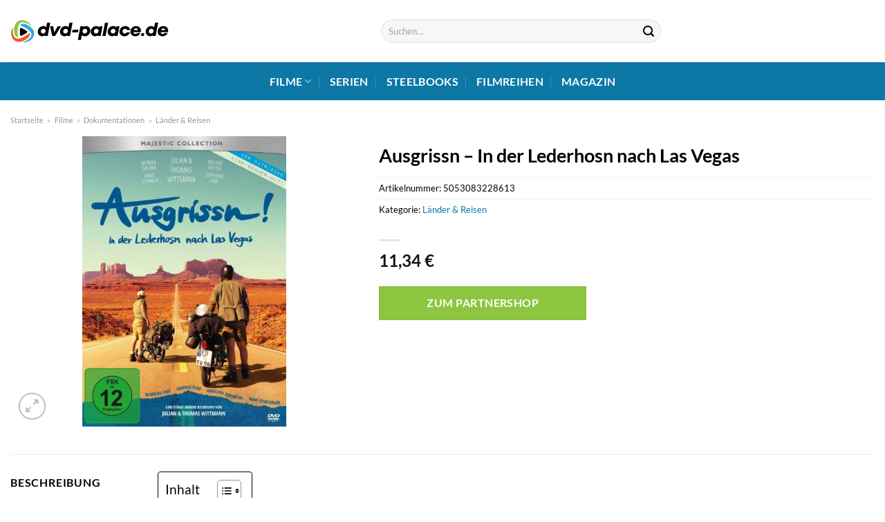

--- FILE ---
content_type: text/html; charset=UTF-8
request_url: https://www.dvd-palace.de/ausgrissn-in-der-lederhosn-nach-las-vegas/
body_size: 33989
content:
<!DOCTYPE html>
<html lang="de" class="loading-site no-js">
<head><meta charset="UTF-8" /><script>if(navigator.userAgent.match(/MSIE|Internet Explorer/i)||navigator.userAgent.match(/Trident\/7\..*?rv:11/i)){var href=document.location.href;if(!href.match(/[?&]nowprocket/)){if(href.indexOf("?")==-1){if(href.indexOf("#")==-1){document.location.href=href+"?nowprocket=1"}else{document.location.href=href.replace("#","?nowprocket=1#")}}else{if(href.indexOf("#")==-1){document.location.href=href+"&nowprocket=1"}else{document.location.href=href.replace("#","&nowprocket=1#")}}}}</script><script>class RocketLazyLoadScripts{constructor(){this.v="1.2.3",this.triggerEvents=["keydown","mousedown","mousemove","touchmove","touchstart","touchend","wheel"],this.userEventHandler=this._triggerListener.bind(this),this.touchStartHandler=this._onTouchStart.bind(this),this.touchMoveHandler=this._onTouchMove.bind(this),this.touchEndHandler=this._onTouchEnd.bind(this),this.clickHandler=this._onClick.bind(this),this.interceptedClicks=[],window.addEventListener("pageshow",t=>{this.persisted=t.persisted}),window.addEventListener("DOMContentLoaded",()=>{this._preconnect3rdParties()}),this.delayedScripts={normal:[],async:[],defer:[]},this.trash=[],this.allJQueries=[]}_addUserInteractionListener(t){if(document.hidden){t._triggerListener();return}this.triggerEvents.forEach(e=>window.addEventListener(e,t.userEventHandler,{passive:!0})),window.addEventListener("touchstart",t.touchStartHandler,{passive:!0}),window.addEventListener("mousedown",t.touchStartHandler),document.addEventListener("visibilitychange",t.userEventHandler)}_removeUserInteractionListener(){this.triggerEvents.forEach(t=>window.removeEventListener(t,this.userEventHandler,{passive:!0})),document.removeEventListener("visibilitychange",this.userEventHandler)}_onTouchStart(t){"HTML"!==t.target.tagName&&(window.addEventListener("touchend",this.touchEndHandler),window.addEventListener("mouseup",this.touchEndHandler),window.addEventListener("touchmove",this.touchMoveHandler,{passive:!0}),window.addEventListener("mousemove",this.touchMoveHandler),t.target.addEventListener("click",this.clickHandler),this._renameDOMAttribute(t.target,"onclick","rocket-onclick"),this._pendingClickStarted())}_onTouchMove(t){window.removeEventListener("touchend",this.touchEndHandler),window.removeEventListener("mouseup",this.touchEndHandler),window.removeEventListener("touchmove",this.touchMoveHandler,{passive:!0}),window.removeEventListener("mousemove",this.touchMoveHandler),t.target.removeEventListener("click",this.clickHandler),this._renameDOMAttribute(t.target,"rocket-onclick","onclick"),this._pendingClickFinished()}_onTouchEnd(t){window.removeEventListener("touchend",this.touchEndHandler),window.removeEventListener("mouseup",this.touchEndHandler),window.removeEventListener("touchmove",this.touchMoveHandler,{passive:!0}),window.removeEventListener("mousemove",this.touchMoveHandler)}_onClick(t){t.target.removeEventListener("click",this.clickHandler),this._renameDOMAttribute(t.target,"rocket-onclick","onclick"),this.interceptedClicks.push(t),t.preventDefault(),t.stopPropagation(),t.stopImmediatePropagation(),this._pendingClickFinished()}_replayClicks(){window.removeEventListener("touchstart",this.touchStartHandler,{passive:!0}),window.removeEventListener("mousedown",this.touchStartHandler),this.interceptedClicks.forEach(t=>{t.target.dispatchEvent(new MouseEvent("click",{view:t.view,bubbles:!0,cancelable:!0}))})}_waitForPendingClicks(){return new Promise(t=>{this._isClickPending?this._pendingClickFinished=t:t()})}_pendingClickStarted(){this._isClickPending=!0}_pendingClickFinished(){this._isClickPending=!1}_renameDOMAttribute(t,e,r){t.hasAttribute&&t.hasAttribute(e)&&(event.target.setAttribute(r,event.target.getAttribute(e)),event.target.removeAttribute(e))}_triggerListener(){this._removeUserInteractionListener(this),"loading"===document.readyState?document.addEventListener("DOMContentLoaded",this._loadEverythingNow.bind(this)):this._loadEverythingNow()}_preconnect3rdParties(){let t=[];document.querySelectorAll("script[type=rocketlazyloadscript]").forEach(e=>{if(e.hasAttribute("src")){let r=new URL(e.src).origin;r!==location.origin&&t.push({src:r,crossOrigin:e.crossOrigin||"module"===e.getAttribute("data-rocket-type")})}}),t=[...new Map(t.map(t=>[JSON.stringify(t),t])).values()],this._batchInjectResourceHints(t,"preconnect")}async _loadEverythingNow(){this.lastBreath=Date.now(),this._delayEventListeners(this),this._delayJQueryReady(this),this._handleDocumentWrite(),this._registerAllDelayedScripts(),this._preloadAllScripts(),await this._loadScriptsFromList(this.delayedScripts.normal),await this._loadScriptsFromList(this.delayedScripts.defer),await this._loadScriptsFromList(this.delayedScripts.async);try{await this._triggerDOMContentLoaded(),await this._triggerWindowLoad()}catch(t){console.error(t)}window.dispatchEvent(new Event("rocket-allScriptsLoaded")),this._waitForPendingClicks().then(()=>{this._replayClicks()}),this._emptyTrash()}_registerAllDelayedScripts(){document.querySelectorAll("script[type=rocketlazyloadscript]").forEach(t=>{t.hasAttribute("data-rocket-src")?t.hasAttribute("async")&&!1!==t.async?this.delayedScripts.async.push(t):t.hasAttribute("defer")&&!1!==t.defer||"module"===t.getAttribute("data-rocket-type")?this.delayedScripts.defer.push(t):this.delayedScripts.normal.push(t):this.delayedScripts.normal.push(t)})}async _transformScript(t){return new Promise((await this._littleBreath(),navigator.userAgent.indexOf("Firefox/")>0||""===navigator.vendor)?e=>{let r=document.createElement("script");[...t.attributes].forEach(t=>{let e=t.nodeName;"type"!==e&&("data-rocket-type"===e&&(e="type"),"data-rocket-src"===e&&(e="src"),r.setAttribute(e,t.nodeValue))}),t.text&&(r.text=t.text),r.hasAttribute("src")?(r.addEventListener("load",e),r.addEventListener("error",e)):(r.text=t.text,e());try{t.parentNode.replaceChild(r,t)}catch(i){e()}}:async e=>{function r(){t.setAttribute("data-rocket-status","failed"),e()}try{let i=t.getAttribute("data-rocket-type"),n=t.getAttribute("data-rocket-src");t.text,i?(t.type=i,t.removeAttribute("data-rocket-type")):t.removeAttribute("type"),t.addEventListener("load",function r(){t.setAttribute("data-rocket-status","executed"),e()}),t.addEventListener("error",r),n?(t.removeAttribute("data-rocket-src"),t.src=n):t.src="data:text/javascript;base64,"+window.btoa(unescape(encodeURIComponent(t.text)))}catch(s){r()}})}async _loadScriptsFromList(t){let e=t.shift();return e&&e.isConnected?(await this._transformScript(e),this._loadScriptsFromList(t)):Promise.resolve()}_preloadAllScripts(){this._batchInjectResourceHints([...this.delayedScripts.normal,...this.delayedScripts.defer,...this.delayedScripts.async],"preload")}_batchInjectResourceHints(t,e){var r=document.createDocumentFragment();t.forEach(t=>{let i=t.getAttribute&&t.getAttribute("data-rocket-src")||t.src;if(i){let n=document.createElement("link");n.href=i,n.rel=e,"preconnect"!==e&&(n.as="script"),t.getAttribute&&"module"===t.getAttribute("data-rocket-type")&&(n.crossOrigin=!0),t.crossOrigin&&(n.crossOrigin=t.crossOrigin),t.integrity&&(n.integrity=t.integrity),r.appendChild(n),this.trash.push(n)}}),document.head.appendChild(r)}_delayEventListeners(t){let e={};function r(t,r){!function t(r){!e[r]&&(e[r]={originalFunctions:{add:r.addEventListener,remove:r.removeEventListener},eventsToRewrite:[]},r.addEventListener=function(){arguments[0]=i(arguments[0]),e[r].originalFunctions.add.apply(r,arguments)},r.removeEventListener=function(){arguments[0]=i(arguments[0]),e[r].originalFunctions.remove.apply(r,arguments)});function i(t){return e[r].eventsToRewrite.indexOf(t)>=0?"rocket-"+t:t}}(t),e[t].eventsToRewrite.push(r)}function i(t,e){let r=t[e];Object.defineProperty(t,e,{get:()=>r||function(){},set(i){t["rocket"+e]=r=i}})}r(document,"DOMContentLoaded"),r(window,"DOMContentLoaded"),r(window,"load"),r(window,"pageshow"),r(document,"readystatechange"),i(document,"onreadystatechange"),i(window,"onload"),i(window,"onpageshow")}_delayJQueryReady(t){let e;function r(r){if(r&&r.fn&&!t.allJQueries.includes(r)){r.fn.ready=r.fn.init.prototype.ready=function(e){return t.domReadyFired?e.bind(document)(r):document.addEventListener("rocket-DOMContentLoaded",()=>e.bind(document)(r)),r([])};let i=r.fn.on;r.fn.on=r.fn.init.prototype.on=function(){if(this[0]===window){function t(t){return t.split(" ").map(t=>"load"===t||0===t.indexOf("load.")?"rocket-jquery-load":t).join(" ")}"string"==typeof arguments[0]||arguments[0]instanceof String?arguments[0]=t(arguments[0]):"object"==typeof arguments[0]&&Object.keys(arguments[0]).forEach(e=>{let r=arguments[0][e];delete arguments[0][e],arguments[0][t(e)]=r})}return i.apply(this,arguments),this},t.allJQueries.push(r)}e=r}r(window.jQuery),Object.defineProperty(window,"jQuery",{get:()=>e,set(t){r(t)}})}async _triggerDOMContentLoaded(){this.domReadyFired=!0,await this._littleBreath(),document.dispatchEvent(new Event("rocket-DOMContentLoaded")),await this._littleBreath(),window.dispatchEvent(new Event("rocket-DOMContentLoaded")),await this._littleBreath(),document.dispatchEvent(new Event("rocket-readystatechange")),await this._littleBreath(),document.rocketonreadystatechange&&document.rocketonreadystatechange()}async _triggerWindowLoad(){await this._littleBreath(),window.dispatchEvent(new Event("rocket-load")),await this._littleBreath(),window.rocketonload&&window.rocketonload(),await this._littleBreath(),this.allJQueries.forEach(t=>t(window).trigger("rocket-jquery-load")),await this._littleBreath();let t=new Event("rocket-pageshow");t.persisted=this.persisted,window.dispatchEvent(t),await this._littleBreath(),window.rocketonpageshow&&window.rocketonpageshow({persisted:this.persisted})}_handleDocumentWrite(){let t=new Map;document.write=document.writeln=function(e){let r=document.currentScript;r||console.error("WPRocket unable to document.write this: "+e);let i=document.createRange(),n=r.parentElement,s=t.get(r);void 0===s&&(s=r.nextSibling,t.set(r,s));let a=document.createDocumentFragment();i.setStart(a,0),a.appendChild(i.createContextualFragment(e)),n.insertBefore(a,s)}}async _littleBreath(){Date.now()-this.lastBreath>45&&(await this._requestAnimFrame(),this.lastBreath=Date.now())}async _requestAnimFrame(){return document.hidden?new Promise(t=>setTimeout(t)):new Promise(t=>requestAnimationFrame(t))}_emptyTrash(){this.trash.forEach(t=>t.remove())}static run(){let t=new RocketLazyLoadScripts;t._addUserInteractionListener(t)}}RocketLazyLoadScripts.run();</script>
	
	<link rel="profile" href="http://gmpg.org/xfn/11" />
	<link rel="pingback" href="https://www.dvd-palace.de/xmlrpc.php" />

	<script type="rocketlazyloadscript">(function(html){html.className = html.className.replace(/\bno-js\b/,'js')})(document.documentElement);</script>
<meta name='robots' content='index, follow, max-image-preview:large, max-snippet:-1, max-video-preview:-1' />
<link rel="preload" href="https://www.dvd-palace.de/wp-content/plugins/rate-my-post/public/css/fonts/ratemypost.ttf" type="font/ttf" as="font" crossorigin="anonymous"><meta name="viewport" content="width=device-width, initial-scale=1" />
	<!-- This site is optimized with the Yoast SEO plugin v26.8 - https://yoast.com/product/yoast-seo-wordpress/ -->
	<title>Ausgrissn - In der Lederhosn nach Las Vegas hier online kaufen, streamen und anschauen</title>
	<meta name="description" content="Den Film &quot;Ausgrissn - In der Lederhosn nach Las Vegas &quot; hier auf dvd-palace.de online kaufen, streamen und anschauen - schnelle Lieferung!" />
	<link rel="canonical" href="https://www.dvd-palace.de/ausgrissn-in-der-lederhosn-nach-las-vegas/" />
	<meta property="og:locale" content="de_DE" />
	<meta property="og:type" content="article" />
	<meta property="og:title" content="Ausgrissn - In der Lederhosn nach Las Vegas hier online kaufen, streamen und anschauen" />
	<meta property="og:description" content="Den Film &quot;Ausgrissn - In der Lederhosn nach Las Vegas &quot; hier auf dvd-palace.de online kaufen, streamen und anschauen - schnelle Lieferung!" />
	<meta property="og:url" content="https://www.dvd-palace.de/ausgrissn-in-der-lederhosn-nach-las-vegas/" />
	<meta property="og:site_name" content="dvd-palace.de" />
	<meta property="article:modified_time" content="2025-08-23T16:18:52+00:00" />
	<meta property="og:image" content="https://www.dvd-palace.de/wp-content/uploads/2022/10/ausgrissn-in-der-lederhosn-nach-las-vegas-dvd-arnd-schimkat.jpeg" />
	<meta property="og:image:width" content="422" />
	<meta property="og:image:height" content="600" />
	<meta property="og:image:type" content="image/jpeg" />
	<meta name="twitter:card" content="summary_large_image" />
	<script type="application/ld+json" class="yoast-schema-graph">{"@context":"https://schema.org","@graph":[{"@type":"WebPage","@id":"https://www.dvd-palace.de/ausgrissn-in-der-lederhosn-nach-las-vegas/","url":"https://www.dvd-palace.de/ausgrissn-in-der-lederhosn-nach-las-vegas/","name":"Ausgrissn - In der Lederhosn nach Las Vegas hier online kaufen, streamen und anschauen","isPartOf":{"@id":"https://www.dvd-palace.de/#website"},"primaryImageOfPage":{"@id":"https://www.dvd-palace.de/ausgrissn-in-der-lederhosn-nach-las-vegas/#primaryimage"},"image":{"@id":"https://www.dvd-palace.de/ausgrissn-in-der-lederhosn-nach-las-vegas/#primaryimage"},"thumbnailUrl":"https://www.dvd-palace.de/wp-content/uploads/2022/10/ausgrissn-in-der-lederhosn-nach-las-vegas-dvd-arnd-schimkat.jpeg","datePublished":"2022-10-20T14:33:52+00:00","dateModified":"2025-08-23T16:18:52+00:00","description":"Den Film \"Ausgrissn - In der Lederhosn nach Las Vegas \" hier auf dvd-palace.de online kaufen, streamen und anschauen - schnelle Lieferung!","breadcrumb":{"@id":"https://www.dvd-palace.de/ausgrissn-in-der-lederhosn-nach-las-vegas/#breadcrumb"},"inLanguage":"de","potentialAction":[{"@type":"ReadAction","target":["https://www.dvd-palace.de/ausgrissn-in-der-lederhosn-nach-las-vegas/"]}]},{"@type":"ImageObject","inLanguage":"de","@id":"https://www.dvd-palace.de/ausgrissn-in-der-lederhosn-nach-las-vegas/#primaryimage","url":"https://www.dvd-palace.de/wp-content/uploads/2022/10/ausgrissn-in-der-lederhosn-nach-las-vegas-dvd-arnd-schimkat.jpeg","contentUrl":"https://www.dvd-palace.de/wp-content/uploads/2022/10/ausgrissn-in-der-lederhosn-nach-las-vegas-dvd-arnd-schimkat.jpeg","width":422,"height":600,"caption":"Ausgrissn - In der Lederhosn nach Las Vegas"},{"@type":"BreadcrumbList","@id":"https://www.dvd-palace.de/ausgrissn-in-der-lederhosn-nach-las-vegas/#breadcrumb","itemListElement":[{"@type":"ListItem","position":1,"name":"Startseite","item":"https://www.dvd-palace.de/"},{"@type":"ListItem","position":2,"name":"Shop","item":"https://www.dvd-palace.de/shop/"},{"@type":"ListItem","position":3,"name":"Ausgrissn &#8211; In der Lederhosn nach Las Vegas"}]},{"@type":"WebSite","@id":"https://www.dvd-palace.de/#website","url":"https://www.dvd-palace.de/","name":"dvd-palace.de","description":"","publisher":{"@id":"https://www.dvd-palace.de/#organization"},"potentialAction":[{"@type":"SearchAction","target":{"@type":"EntryPoint","urlTemplate":"https://www.dvd-palace.de/?s={search_term_string}"},"query-input":{"@type":"PropertyValueSpecification","valueRequired":true,"valueName":"search_term_string"}}],"inLanguage":"de"},{"@type":"Organization","@id":"https://www.dvd-palace.de/#organization","name":"dvd-palace.de","url":"https://www.dvd-palace.de/","logo":{"@type":"ImageObject","inLanguage":"de","@id":"https://www.dvd-palace.de/#/schema/logo/image/","url":"https://www.dvd-palace.de/wp-content/uploads/2022/10/dvd-palace-de-logo.svg","contentUrl":"https://www.dvd-palace.de/wp-content/uploads/2022/10/dvd-palace-de-logo.svg","width":1,"height":1,"caption":"dvd-palace.de"},"image":{"@id":"https://www.dvd-palace.de/#/schema/logo/image/"}}]}</script>
	<!-- / Yoast SEO plugin. -->



<link rel='prefetch' href='https://www.dvd-palace.de/wp-content/themes/flatsome/assets/js/flatsome.js?ver=a0a7aee297766598a20e' />
<link rel='prefetch' href='https://www.dvd-palace.de/wp-content/themes/flatsome/assets/js/chunk.slider.js?ver=3.18.6' />
<link rel='prefetch' href='https://www.dvd-palace.de/wp-content/themes/flatsome/assets/js/chunk.popups.js?ver=3.18.6' />
<link rel='prefetch' href='https://www.dvd-palace.de/wp-content/themes/flatsome/assets/js/chunk.tooltips.js?ver=3.18.6' />
<link rel='prefetch' href='https://www.dvd-palace.de/wp-content/themes/flatsome/assets/js/woocommerce.js?ver=49415fe6a9266f32f1f2' />
<style id='wp-img-auto-sizes-contain-inline-css' type='text/css'>
img:is([sizes=auto i],[sizes^="auto," i]){contain-intrinsic-size:3000px 1500px}
/*# sourceURL=wp-img-auto-sizes-contain-inline-css */
</style>
<link data-minify="1" rel='stylesheet' id='maintenanceLayer-css' href='https://www.dvd-palace.de/wp-content/cache/min/1/wp-content/plugins/dailylead_maintenance/css/layer.css?ver=1765575150' type='text/css' media='all' />
<link data-minify="1" rel='stylesheet' id='rate-my-post-css' href='https://www.dvd-palace.de/wp-content/cache/min/1/wp-content/plugins/rate-my-post/public/css/rate-my-post.css?ver=1765575150' type='text/css' media='all' />
<style id='rate-my-post-inline-css' type='text/css'>
.rmp-widgets-container p {  font-size: 12px;}.rmp-rating-widget .rmp-icon--ratings {  font-size: 12px;}
/*# sourceURL=rate-my-post-inline-css */
</style>
<link rel='stylesheet' id='photoswipe-css' href='https://www.dvd-palace.de/wp-content/plugins/woocommerce/assets/css/photoswipe/photoswipe.min.css?ver=9.4.4' type='text/css' media='all' />
<link rel='stylesheet' id='photoswipe-default-skin-css' href='https://www.dvd-palace.de/wp-content/plugins/woocommerce/assets/css/photoswipe/default-skin/default-skin.min.css?ver=9.4.4' type='text/css' media='all' />
<style id='woocommerce-inline-inline-css' type='text/css'>
.woocommerce form .form-row .required { visibility: visible; }
/*# sourceURL=woocommerce-inline-inline-css */
</style>
<link rel='stylesheet' id='ez-toc-css' href='https://www.dvd-palace.de/wp-content/plugins/easy-table-of-contents/assets/css/screen.min.css?ver=2.0.80' type='text/css' media='all' />
<style id='ez-toc-inline-css' type='text/css'>
div#ez-toc-container .ez-toc-title {font-size: 120%;}div#ez-toc-container .ez-toc-title {font-weight: 500;}div#ez-toc-container ul li , div#ez-toc-container ul li a {font-size: 95%;}div#ez-toc-container ul li , div#ez-toc-container ul li a {font-weight: 500;}div#ez-toc-container nav ul ul li {font-size: 90%;}div#ez-toc-container {background: #ffffff;border: 1px solid #000000;}div#ez-toc-container p.ez-toc-title , #ez-toc-container .ez_toc_custom_title_icon , #ez-toc-container .ez_toc_custom_toc_icon {color: #000000;}div#ez-toc-container ul.ez-toc-list a {color: #000000;}div#ez-toc-container ul.ez-toc-list a:hover {color: #000000;}div#ez-toc-container ul.ez-toc-list a:visited {color: #000000;}.ez-toc-counter nav ul li a::before {color: ;}.ez-toc-box-title {font-weight: bold; margin-bottom: 10px; text-align: center; text-transform: uppercase; letter-spacing: 1px; color: #666; padding-bottom: 5px;position:absolute;top:-4%;left:5%;background-color: inherit;transition: top 0.3s ease;}.ez-toc-box-title.toc-closed {top:-25%;}
.ez-toc-container-direction {direction: ltr;}.ez-toc-counter ul{counter-reset: item ;}.ez-toc-counter nav ul li a::before {content: counters(item, '.', decimal) '. ';display: inline-block;counter-increment: item;flex-grow: 0;flex-shrink: 0;margin-right: .2em; float: left; }.ez-toc-widget-direction {direction: ltr;}.ez-toc-widget-container ul{counter-reset: item ;}.ez-toc-widget-container nav ul li a::before {content: counters(item, '.', decimal) '. ';display: inline-block;counter-increment: item;flex-grow: 0;flex-shrink: 0;margin-right: .2em; float: left; }
/*# sourceURL=ez-toc-inline-css */
</style>
<link data-minify="1" rel='stylesheet' id='flatsome-main-css' href='https://www.dvd-palace.de/wp-content/cache/min/1/wp-content/themes/flatsome/assets/css/flatsome.css?ver=1765575150' type='text/css' media='all' />
<style id='flatsome-main-inline-css' type='text/css'>
@font-face {
				font-family: "fl-icons";
				font-display: block;
				src: url(https://www.dvd-palace.de/wp-content/themes/flatsome/assets/css/icons/fl-icons.eot?v=3.18.6);
				src:
					url(https://www.dvd-palace.de/wp-content/themes/flatsome/assets/css/icons/fl-icons.eot#iefix?v=3.18.6) format("embedded-opentype"),
					url(https://www.dvd-palace.de/wp-content/themes/flatsome/assets/css/icons/fl-icons.woff2?v=3.18.6) format("woff2"),
					url(https://www.dvd-palace.de/wp-content/themes/flatsome/assets/css/icons/fl-icons.ttf?v=3.18.6) format("truetype"),
					url(https://www.dvd-palace.de/wp-content/themes/flatsome/assets/css/icons/fl-icons.woff?v=3.18.6) format("woff"),
					url(https://www.dvd-palace.de/wp-content/themes/flatsome/assets/css/icons/fl-icons.svg?v=3.18.6#fl-icons) format("svg");
			}
/*# sourceURL=flatsome-main-inline-css */
</style>
<link data-minify="1" rel='stylesheet' id='flatsome-shop-css' href='https://www.dvd-palace.de/wp-content/cache/min/1/wp-content/themes/flatsome/assets/css/flatsome-shop.css?ver=1765575150' type='text/css' media='all' />
<script data-minify="1" type="text/javascript" src="https://www.dvd-palace.de/wp-content/cache/min/1/wp-content/plugins/dailylead_maintenance/js/layerShow.js?ver=1765575150" id="maintenanceLayerShow-js" defer></script>
<script data-minify="1" type="text/javascript" src="https://www.dvd-palace.de/wp-content/cache/min/1/wp-content/plugins/dailylead_maintenance/js/layer.js?ver=1765575150" id="maintenanceLayer-js" defer></script>
<script type="rocketlazyloadscript" data-rocket-type="text/javascript" data-rocket-src="https://www.dvd-palace.de/wp-includes/js/jquery/jquery.min.js?ver=3.7.1" id="jquery-core-js" defer></script>
<script type="rocketlazyloadscript" data-rocket-type="text/javascript" data-rocket-src="https://www.dvd-palace.de/wp-content/plugins/woocommerce/assets/js/jquery-blockui/jquery.blockUI.min.js?ver=2.7.0-wc.9.4.4" id="jquery-blockui-js" data-wp-strategy="defer" defer></script>
<script type="text/javascript" id="wc-add-to-cart-js-extra">
/* <![CDATA[ */
var wc_add_to_cart_params = {"ajax_url":"/wp-admin/admin-ajax.php","wc_ajax_url":"/?wc-ajax=%%endpoint%%","i18n_view_cart":"Warenkorb anzeigen","cart_url":"https://www.dvd-palace.de/cart/","is_cart":"","cart_redirect_after_add":"no"};
//# sourceURL=wc-add-to-cart-js-extra
/* ]]> */
</script>
<script type="rocketlazyloadscript" data-rocket-type="text/javascript" data-rocket-src="https://www.dvd-palace.de/wp-content/plugins/woocommerce/assets/js/frontend/add-to-cart.min.js?ver=9.4.4" id="wc-add-to-cart-js" defer="defer" data-wp-strategy="defer"></script>
<script type="rocketlazyloadscript" data-rocket-type="text/javascript" data-rocket-src="https://www.dvd-palace.de/wp-content/plugins/woocommerce/assets/js/photoswipe/photoswipe.min.js?ver=4.1.1-wc.9.4.4" id="photoswipe-js" defer="defer" data-wp-strategy="defer"></script>
<script type="rocketlazyloadscript" data-rocket-type="text/javascript" data-rocket-src="https://www.dvd-palace.de/wp-content/plugins/woocommerce/assets/js/photoswipe/photoswipe-ui-default.min.js?ver=4.1.1-wc.9.4.4" id="photoswipe-ui-default-js" defer="defer" data-wp-strategy="defer"></script>
<script type="text/javascript" id="wc-single-product-js-extra">
/* <![CDATA[ */
var wc_single_product_params = {"i18n_required_rating_text":"Bitte w\u00e4hle eine Bewertung","review_rating_required":"yes","flexslider":{"rtl":false,"animation":"slide","smoothHeight":true,"directionNav":false,"controlNav":"thumbnails","slideshow":false,"animationSpeed":500,"animationLoop":false,"allowOneSlide":false},"zoom_enabled":"","zoom_options":[],"photoswipe_enabled":"1","photoswipe_options":{"shareEl":false,"closeOnScroll":false,"history":false,"hideAnimationDuration":0,"showAnimationDuration":0},"flexslider_enabled":""};
//# sourceURL=wc-single-product-js-extra
/* ]]> */
</script>
<script type="rocketlazyloadscript" data-rocket-type="text/javascript" data-rocket-src="https://www.dvd-palace.de/wp-content/plugins/woocommerce/assets/js/frontend/single-product.min.js?ver=9.4.4" id="wc-single-product-js" defer="defer" data-wp-strategy="defer"></script>
<script type="rocketlazyloadscript" data-rocket-type="text/javascript" data-rocket-src="https://www.dvd-palace.de/wp-content/plugins/woocommerce/assets/js/js-cookie/js.cookie.min.js?ver=2.1.4-wc.9.4.4" id="js-cookie-js" data-wp-strategy="defer" defer></script>
<style>.woocommerce-product-gallery{ opacity: 1 !important; }</style><script type="rocketlazyloadscript">
  var _paq = window._paq = window._paq || [];
  /* tracker methods like "setCustomDimension" should be called before "trackPageView" */
  _paq.push(['trackPageView']);
  _paq.push(['enableLinkTracking']);
  (function() {
    var u="//stats.dailylead.de/";
    _paq.push(['setTrackerUrl', u+'matomo.php']);
    _paq.push(['setSiteId', '51']);
    var d=document, g=d.createElement('script'), s=d.getElementsByTagName('script')[0];
    g.async=true; g.src=u+'matomo.js'; s.parentNode.insertBefore(g,s);
  })();
</script>	<noscript><style>.woocommerce-product-gallery{ opacity: 1 !important; }</style></noscript>
	<style class='wp-fonts-local' type='text/css'>
@font-face{font-family:Inter;font-style:normal;font-weight:300 900;font-display:fallback;src:url('https://www.dvd-palace.de/wp-content/plugins/woocommerce/assets/fonts/Inter-VariableFont_slnt,wght.woff2') format('woff2');font-stretch:normal;}
@font-face{font-family:Cardo;font-style:normal;font-weight:400;font-display:fallback;src:url('https://www.dvd-palace.de/wp-content/plugins/woocommerce/assets/fonts/cardo_normal_400.woff2') format('woff2');}
</style>
<link rel="icon" href="https://www.dvd-palace.de/wp-content/uploads/2022/10/cropped-dvd-palace-favicon-32x32.png" sizes="32x32" />
<link rel="icon" href="https://www.dvd-palace.de/wp-content/uploads/2022/10/cropped-dvd-palace-favicon-192x192.png" sizes="192x192" />
<link rel="apple-touch-icon" href="https://www.dvd-palace.de/wp-content/uploads/2022/10/cropped-dvd-palace-favicon-180x180.png" />
<meta name="msapplication-TileImage" content="https://www.dvd-palace.de/wp-content/uploads/2022/10/cropped-dvd-palace-favicon-270x270.png" />
<style id="custom-css" type="text/css">:root {--primary-color: #0d77a5;--fs-color-primary: #0d77a5;--fs-color-secondary: #8cc640;--fs-color-success: #7a9c59;--fs-color-alert: #b20000;--fs-experimental-link-color: #0d77a5;--fs-experimental-link-color-hover: #000000;}.tooltipster-base {--tooltip-color: #fff;--tooltip-bg-color: #000;}.off-canvas-right .mfp-content, .off-canvas-left .mfp-content {--drawer-width: 300px;}.off-canvas .mfp-content.off-canvas-cart {--drawer-width: 360px;}.container-width, .full-width .ubermenu-nav, .container, .row{max-width: 1320px}.row.row-collapse{max-width: 1290px}.row.row-small{max-width: 1312.5px}.row.row-large{max-width: 1350px}.header-main{height: 90px}#logo img{max-height: 90px}#logo{width:230px;}.header-bottom{min-height: 55px}.header-top{min-height: 30px}.transparent .header-main{height: 90px}.transparent #logo img{max-height: 90px}.has-transparent + .page-title:first-of-type,.has-transparent + #main > .page-title,.has-transparent + #main > div > .page-title,.has-transparent + #main .page-header-wrapper:first-of-type .page-title{padding-top: 140px;}.header.show-on-scroll,.stuck .header-main{height:70px!important}.stuck #logo img{max-height: 70px!important}.search-form{ width: 40%;}.header-bottom {background-color: #0d77a5}.header-main .nav > li > a{line-height: 22px }.stuck .header-main .nav > li > a{line-height: 50px }.header-bottom-nav > li > a{line-height: 16px }@media (max-width: 549px) {.header-main{height: 70px}#logo img{max-height: 70px}}.main-menu-overlay{background-color: #ffffff}body{color: #000000}h1,h2,h3,h4,h5,h6,.heading-font{color: #000000;}body{font-family: Lato, sans-serif;}body {font-weight: 400;font-style: normal;}.nav > li > a {font-family: Lato, sans-serif;}.mobile-sidebar-levels-2 .nav > li > ul > li > a {font-family: Lato, sans-serif;}.nav > li > a,.mobile-sidebar-levels-2 .nav > li > ul > li > a {font-weight: 700;font-style: normal;}h1,h2,h3,h4,h5,h6,.heading-font, .off-canvas-center .nav-sidebar.nav-vertical > li > a{font-family: Lato, sans-serif;}h1,h2,h3,h4,h5,h6,.heading-font,.banner h1,.banner h2 {font-weight: 700;font-style: normal;}.alt-font{font-family: "Dancing Script", sans-serif;}.alt-font {font-weight: 400!important;font-style: normal!important;}.header:not(.transparent) .header-nav-main.nav > li > a {color: #000000;}.header:not(.transparent) .header-bottom-nav.nav > li > a{color: #ffffff;}.widget:where(:not(.widget_shopping_cart)) a{color: #000000;}.widget:where(:not(.widget_shopping_cart)) a:hover{color: #0d77a5;}.widget .tagcloud a:hover{border-color: #0d77a5; background-color: #0d77a5;}@media screen and (min-width: 550px){.products .box-vertical .box-image{min-width: 300px!important;width: 300px!important;}}.header-main .social-icons,.header-main .cart-icon strong,.header-main .menu-title,.header-main .header-button > .button.is-outline,.header-main .nav > li > a > i:not(.icon-angle-down){color: #000000!important;}.header-main .header-button > .button.is-outline,.header-main .cart-icon strong:after,.header-main .cart-icon strong{border-color: #000000!important;}.header-main .header-button > .button:not(.is-outline){background-color: #000000!important;}.header-main .current-dropdown .cart-icon strong,.header-main .header-button > .button:hover,.header-main .header-button > .button:hover i,.header-main .header-button > .button:hover span{color:#FFF!important;}.header-main .menu-title:hover,.header-main .social-icons a:hover,.header-main .header-button > .button.is-outline:hover,.header-main .nav > li > a:hover > i:not(.icon-angle-down){color: #000000!important;}.header-main .current-dropdown .cart-icon strong,.header-main .header-button > .button:hover{background-color: #000000!important;}.header-main .current-dropdown .cart-icon strong:after,.header-main .current-dropdown .cart-icon strong,.header-main .header-button > .button:hover{border-color: #000000!important;}.absolute-footer, html{background-color: #ffffff}.page-title-small + main .product-container > .row{padding-top:0;}.nav-vertical-fly-out > li + li {border-top-width: 1px; border-top-style: solid;}/* Custom CSS */.header-vertical-menu__fly-out .current-dropdown.menu-item .nav-dropdown {display: block;}.header-vertical-menu__opener {font-size: initial;}.off-canvas-right .mfp-content, .off-canvas-left .mfp-content {max-width: 320px;width:100%}.off-canvas-left.mfp-ready .mfp-close {color: black;}.product-summary .woocommerce-Price-currencySymbol {font-size: inherit;vertical-align: inherit;margin-top: inherit;}.product-section-title-related {text-align: center;padding-top: 45px;}.yith-wcwl-add-to-wishlist {margin-top: 10px;margin-bottom: 30px;}.page-title {margin-top: 20px;}@media screen and (min-width: 850px) {.page-title-inner {padding-top: 0;min-height: auto;}}/*** START Sticky Banner ***/.sticky-add-to-cart__product img {display: none;}.sticky-add-to-cart__product .product-title-small {display: none;}.sticky-add-to-cart--active .cart {margin: 0 3px 0 15px;padding-top: 5px;padding-bottom: 5px;max-width: 270px;flex-grow: 1;}.sticky-add-to-cart.sticky-add-to-cart--active .single_add_to_cart_button{margin: 0;padding-top: 7px;padding-bottom: 7px;border-radius: 99px;width: 100%;}.single_add_to_cart_button,.sticky-add-to-cart:not(.sticky-add-to-cart--active) .single_add_to_cart_button {padding: 5px;max-width: 300px;width:100%;margin:0;}.sticky-add-to-cart--active {-webkit-backdrop-filter: blur(7px);backdrop-filter: blur(7px);display: flex;justify-content: center;padding: 3px 10px;}.sticky-add-to-cart__product .product-title-small {height: 14px;overflow: hidden;}.sticky-add-to-cart--active .woocommerce-variation-price, .sticky-add-to-cart--active .product-page-price {font-size: 24px;}.sticky-add-to-cart--active .price del {font-size: 50%;margin-bottom: 4px;}.sticky-add-to-cart--active .price del::after {width: 50%;}.sticky-add-to-cart--active .price-wrapper .price {display: flex;flex-direction: column;}/*** END Sticky Banner ***/.yadore {display: grid;grid-template-columns: repeat(4,minmax(0,1fr));gap:1rem;}.col-4 .yadore {display: grid;grid-template-columns: repeat(4,minmax(0,1fr));gap:1rem;}.yadore .yadore-item {background: #fff;border-radius: 15px;}.yadore .yadore-item li.delivery_time,.yadore .yadore-item li.stock_status,.yadore .yadore-item li.stock_status.nicht {list-style-type: none;padding: 0px 0 0px 24px;margin: 0px!important;}.yadore .yadore-item img:not(.logo) {min-height: 170px;max-height: 170px;}.yadore .yadore-item img.logo {max-width: 70px;max-height: 30px;}.ayo-logo-name {margin-top: 12px;display: block;white-space: nowrap;font-size: xx-small;}.product-info {display: flex;flex-direction: column;padding-bottom: 0;}.product-info.product-title {order: 1;}.product-info .is-divider {order: 2;}.product-info .product-short-description {order: 3;}.product-info .product-short-description li {list-style-type: none;padding: 0px 0 0px 24px;margin: 0px 0px 3px 0px!important;}li.delivery_time,.product-info .product-short-description li.delivery_time {background: url([data-uri]) no-repeat left center;}li.delivery_time,.product-info .product-short-description li.delivery_time {background: url([data-uri]) no-repeat left center;}li.stock_status,.product-info .product-short-description li.stock_status {background: url([data-uri]) no-repeat left center;}li.stock_status.nicht,.product-info .product-short-description li.stock_status.nicht {background: url([data-uri]) no-repeat left center;}.product-info .price-wrapper {order: 4;}.product-info .price-wrapper .price {margin: 0;}.product-info .cart,.product-info .sticky-add-to-cart-wrapper {order:5;margin: 25px 0;}.product-info .yith-wcwl-add-to-wishlist {order: 6;margin: 0;}.overflow-hidden { overflow: hidden;}.overflow-hidden.banner h3 {line-height: 0;}.nowrap { white-space: nowrap;}.height-40 {height: 40px !important;}.m-0 {margin: 0 !important;}a.stretched-link:after {position: absolute;top: 0;right: 0;bottom: 0;left: 0;pointer-events: auto;content: "";background-color: rgba(0,0,0,0.0);z-index: 1;}.z-index-0 {z-index: 0;}.z-index-10 {z-index: 10;}.price del {text-decoration-line: none;position: relative;}.price del::after {content: '';position: absolute;border-top: 2px solid red;width: 100%;height: 100%;left: 0;transform: rotate(-10deg);top: 50%;}#masthead .flex-left .header-nav.header-nav-main.nav.nav-left {-webkit-box-pack: center;-ms-flex-pack: center;justify-content: center;}.logo-left .logo {margin-left: 0;margin-right: 0px;}.product-small.box .box-image .image-cover img {object-fit: contain;}.product-small.box .box-image {text-align: center;}.product-small.box .box-text .title-wrapper {max-height: 75px;overflow: hidden;margin-bottom: 15px;}.product-small.box .attachment-woocommerce_thumbnail.size-woocommerce_thumbnail {height: 260px;width: auto;object-fit: contain;}.woocommerce-product-gallery__wrapper .woocommerce-product-gallery__image a img {max-height: 420px;width: auto;margin: 0 auto;display: block;}/* START Mobile Menu */.off-canvas-left .mfp-content, .off-canvas-right .mfp-content {width: 75%;max-width: 360px;}.off-canvas-left .mfp-content .nav>li>a, .off-canvas-right .mfp-content .nav>li>a,.mobile-sidebar-levels-2 .nav-slide>li>.sub-menu>li:not(.nav-slide-header)>a, .mobile-sidebar-levels-2 .nav-slide>li>ul.children>li:not(.nav-slide-header)>a {font-size: 1.1em;color: #000;}.mobile-sidebar-levels-2 .nav-slide>li>.sub-menu>li:not(.nav-slide-header)>a, .mobile-sidebar-levels-2 .nav-slide>li>ul.children>li:not(.nav-slide-header)>a {text-transform: none;}/* END Mobile Menu */.product-title a {color: #000000;}.product-title a:hover {color: var(--fs-experimental-link-color);}/* Custom CSS Tablet */@media (max-width: 849px){.nav li a,.nav-vertical>li>ul li a,.nav-slide-header .toggle,.mobile-sidebar-levels-2 .nav-slide>li>ul.children>li>a, .mobile-sidebar-levels-2 .nav-slide>li>.sub-menu>li>a {color: #000 !important;opacity: 1;}/*** START Sticky Banner ***/.sticky-add-to-cart--active {justify-content: space-between;font-size: .9em;}/*** END Sticky Banner ***/.yadore,.col-4 .yadore {grid-template-columns: repeat(2,minmax(0,1fr));}.post-title.is-large {font-size: 1.75em;}}/* Custom CSS Mobile */@media (max-width: 549px){/*** START Sticky Banner ***/.sticky-add-to-cart:not(.sticky-add-to-cart--active) {width: 100% !important;max-width: 100%;}.sticky-add-to-cart:not(.sticky-add-to-cart--active) .single_add_to_cart_button {padding: 5px 25px;max-width: 100%;}/*** END Sticky Banner ***/.single_add_to_cart_button {padding: 5px 25px;max-width: 100%;width: 100%;}.yadore,.col-4 .yadore {grid-template-columns: repeat(1,minmax(0,1fr));}}.label-new.menu-item > a:after{content:"Neu";}.label-hot.menu-item > a:after{content:"Hot";}.label-sale.menu-item > a:after{content:"Aktion";}.label-popular.menu-item > a:after{content:"Beliebt";}</style>		<style type="text/css" id="wp-custom-css">
			html, body {
    overflow: visible;
}		</style>
		<style id="kirki-inline-styles">/* latin-ext */
@font-face {
  font-family: 'Lato';
  font-style: normal;
  font-weight: 400;
  font-display: swap;
  src: url(https://www.dvd-palace.de/wp-content/fonts/lato/S6uyw4BMUTPHjxAwXjeu.woff2) format('woff2');
  unicode-range: U+0100-02BA, U+02BD-02C5, U+02C7-02CC, U+02CE-02D7, U+02DD-02FF, U+0304, U+0308, U+0329, U+1D00-1DBF, U+1E00-1E9F, U+1EF2-1EFF, U+2020, U+20A0-20AB, U+20AD-20C0, U+2113, U+2C60-2C7F, U+A720-A7FF;
}
/* latin */
@font-face {
  font-family: 'Lato';
  font-style: normal;
  font-weight: 400;
  font-display: swap;
  src: url(https://www.dvd-palace.de/wp-content/fonts/lato/S6uyw4BMUTPHjx4wXg.woff2) format('woff2');
  unicode-range: U+0000-00FF, U+0131, U+0152-0153, U+02BB-02BC, U+02C6, U+02DA, U+02DC, U+0304, U+0308, U+0329, U+2000-206F, U+20AC, U+2122, U+2191, U+2193, U+2212, U+2215, U+FEFF, U+FFFD;
}
/* latin-ext */
@font-face {
  font-family: 'Lato';
  font-style: normal;
  font-weight: 700;
  font-display: swap;
  src: url(https://www.dvd-palace.de/wp-content/fonts/lato/S6u9w4BMUTPHh6UVSwaPGR_p.woff2) format('woff2');
  unicode-range: U+0100-02BA, U+02BD-02C5, U+02C7-02CC, U+02CE-02D7, U+02DD-02FF, U+0304, U+0308, U+0329, U+1D00-1DBF, U+1E00-1E9F, U+1EF2-1EFF, U+2020, U+20A0-20AB, U+20AD-20C0, U+2113, U+2C60-2C7F, U+A720-A7FF;
}
/* latin */
@font-face {
  font-family: 'Lato';
  font-style: normal;
  font-weight: 700;
  font-display: swap;
  src: url(https://www.dvd-palace.de/wp-content/fonts/lato/S6u9w4BMUTPHh6UVSwiPGQ.woff2) format('woff2');
  unicode-range: U+0000-00FF, U+0131, U+0152-0153, U+02BB-02BC, U+02C6, U+02DA, U+02DC, U+0304, U+0308, U+0329, U+2000-206F, U+20AC, U+2122, U+2191, U+2193, U+2212, U+2215, U+FEFF, U+FFFD;
}/* vietnamese */
@font-face {
  font-family: 'Dancing Script';
  font-style: normal;
  font-weight: 400;
  font-display: swap;
  src: url(https://www.dvd-palace.de/wp-content/fonts/dancing-script/If2cXTr6YS-zF4S-kcSWSVi_sxjsohD9F50Ruu7BMSo3Rep8ltA.woff2) format('woff2');
  unicode-range: U+0102-0103, U+0110-0111, U+0128-0129, U+0168-0169, U+01A0-01A1, U+01AF-01B0, U+0300-0301, U+0303-0304, U+0308-0309, U+0323, U+0329, U+1EA0-1EF9, U+20AB;
}
/* latin-ext */
@font-face {
  font-family: 'Dancing Script';
  font-style: normal;
  font-weight: 400;
  font-display: swap;
  src: url(https://www.dvd-palace.de/wp-content/fonts/dancing-script/If2cXTr6YS-zF4S-kcSWSVi_sxjsohD9F50Ruu7BMSo3ROp8ltA.woff2) format('woff2');
  unicode-range: U+0100-02BA, U+02BD-02C5, U+02C7-02CC, U+02CE-02D7, U+02DD-02FF, U+0304, U+0308, U+0329, U+1D00-1DBF, U+1E00-1E9F, U+1EF2-1EFF, U+2020, U+20A0-20AB, U+20AD-20C0, U+2113, U+2C60-2C7F, U+A720-A7FF;
}
/* latin */
@font-face {
  font-family: 'Dancing Script';
  font-style: normal;
  font-weight: 400;
  font-display: swap;
  src: url(https://www.dvd-palace.de/wp-content/fonts/dancing-script/If2cXTr6YS-zF4S-kcSWSVi_sxjsohD9F50Ruu7BMSo3Sup8.woff2) format('woff2');
  unicode-range: U+0000-00FF, U+0131, U+0152-0153, U+02BB-02BC, U+02C6, U+02DA, U+02DC, U+0304, U+0308, U+0329, U+2000-206F, U+20AC, U+2122, U+2191, U+2193, U+2212, U+2215, U+FEFF, U+FFFD;
}</style><noscript><style id="rocket-lazyload-nojs-css">.rll-youtube-player, [data-lazy-src]{display:none !important;}</style></noscript><link data-minify="1" rel='stylesheet' id='wc-blocks-style-css' href='https://www.dvd-palace.de/wp-content/cache/min/1/wp-content/plugins/woocommerce/assets/client/blocks/wc-blocks.css?ver=1765575150' type='text/css' media='all' />
<style id='global-styles-inline-css' type='text/css'>
:root{--wp--preset--aspect-ratio--square: 1;--wp--preset--aspect-ratio--4-3: 4/3;--wp--preset--aspect-ratio--3-4: 3/4;--wp--preset--aspect-ratio--3-2: 3/2;--wp--preset--aspect-ratio--2-3: 2/3;--wp--preset--aspect-ratio--16-9: 16/9;--wp--preset--aspect-ratio--9-16: 9/16;--wp--preset--color--black: #000000;--wp--preset--color--cyan-bluish-gray: #abb8c3;--wp--preset--color--white: #ffffff;--wp--preset--color--pale-pink: #f78da7;--wp--preset--color--vivid-red: #cf2e2e;--wp--preset--color--luminous-vivid-orange: #ff6900;--wp--preset--color--luminous-vivid-amber: #fcb900;--wp--preset--color--light-green-cyan: #7bdcb5;--wp--preset--color--vivid-green-cyan: #00d084;--wp--preset--color--pale-cyan-blue: #8ed1fc;--wp--preset--color--vivid-cyan-blue: #0693e3;--wp--preset--color--vivid-purple: #9b51e0;--wp--preset--color--primary: #0d77a5;--wp--preset--color--secondary: #8cc640;--wp--preset--color--success: #7a9c59;--wp--preset--color--alert: #b20000;--wp--preset--gradient--vivid-cyan-blue-to-vivid-purple: linear-gradient(135deg,rgb(6,147,227) 0%,rgb(155,81,224) 100%);--wp--preset--gradient--light-green-cyan-to-vivid-green-cyan: linear-gradient(135deg,rgb(122,220,180) 0%,rgb(0,208,130) 100%);--wp--preset--gradient--luminous-vivid-amber-to-luminous-vivid-orange: linear-gradient(135deg,rgb(252,185,0) 0%,rgb(255,105,0) 100%);--wp--preset--gradient--luminous-vivid-orange-to-vivid-red: linear-gradient(135deg,rgb(255,105,0) 0%,rgb(207,46,46) 100%);--wp--preset--gradient--very-light-gray-to-cyan-bluish-gray: linear-gradient(135deg,rgb(238,238,238) 0%,rgb(169,184,195) 100%);--wp--preset--gradient--cool-to-warm-spectrum: linear-gradient(135deg,rgb(74,234,220) 0%,rgb(151,120,209) 20%,rgb(207,42,186) 40%,rgb(238,44,130) 60%,rgb(251,105,98) 80%,rgb(254,248,76) 100%);--wp--preset--gradient--blush-light-purple: linear-gradient(135deg,rgb(255,206,236) 0%,rgb(152,150,240) 100%);--wp--preset--gradient--blush-bordeaux: linear-gradient(135deg,rgb(254,205,165) 0%,rgb(254,45,45) 50%,rgb(107,0,62) 100%);--wp--preset--gradient--luminous-dusk: linear-gradient(135deg,rgb(255,203,112) 0%,rgb(199,81,192) 50%,rgb(65,88,208) 100%);--wp--preset--gradient--pale-ocean: linear-gradient(135deg,rgb(255,245,203) 0%,rgb(182,227,212) 50%,rgb(51,167,181) 100%);--wp--preset--gradient--electric-grass: linear-gradient(135deg,rgb(202,248,128) 0%,rgb(113,206,126) 100%);--wp--preset--gradient--midnight: linear-gradient(135deg,rgb(2,3,129) 0%,rgb(40,116,252) 100%);--wp--preset--font-size--small: 13px;--wp--preset--font-size--medium: 20px;--wp--preset--font-size--large: 36px;--wp--preset--font-size--x-large: 42px;--wp--preset--font-family--inter: "Inter", sans-serif;--wp--preset--font-family--cardo: Cardo;--wp--preset--spacing--20: 0.44rem;--wp--preset--spacing--30: 0.67rem;--wp--preset--spacing--40: 1rem;--wp--preset--spacing--50: 1.5rem;--wp--preset--spacing--60: 2.25rem;--wp--preset--spacing--70: 3.38rem;--wp--preset--spacing--80: 5.06rem;--wp--preset--shadow--natural: 6px 6px 9px rgba(0, 0, 0, 0.2);--wp--preset--shadow--deep: 12px 12px 50px rgba(0, 0, 0, 0.4);--wp--preset--shadow--sharp: 6px 6px 0px rgba(0, 0, 0, 0.2);--wp--preset--shadow--outlined: 6px 6px 0px -3px rgb(255, 255, 255), 6px 6px rgb(0, 0, 0);--wp--preset--shadow--crisp: 6px 6px 0px rgb(0, 0, 0);}:where(body) { margin: 0; }.wp-site-blocks > .alignleft { float: left; margin-right: 2em; }.wp-site-blocks > .alignright { float: right; margin-left: 2em; }.wp-site-blocks > .aligncenter { justify-content: center; margin-left: auto; margin-right: auto; }:where(.is-layout-flex){gap: 0.5em;}:where(.is-layout-grid){gap: 0.5em;}.is-layout-flow > .alignleft{float: left;margin-inline-start: 0;margin-inline-end: 2em;}.is-layout-flow > .alignright{float: right;margin-inline-start: 2em;margin-inline-end: 0;}.is-layout-flow > .aligncenter{margin-left: auto !important;margin-right: auto !important;}.is-layout-constrained > .alignleft{float: left;margin-inline-start: 0;margin-inline-end: 2em;}.is-layout-constrained > .alignright{float: right;margin-inline-start: 2em;margin-inline-end: 0;}.is-layout-constrained > .aligncenter{margin-left: auto !important;margin-right: auto !important;}.is-layout-constrained > :where(:not(.alignleft):not(.alignright):not(.alignfull)){margin-left: auto !important;margin-right: auto !important;}body .is-layout-flex{display: flex;}.is-layout-flex{flex-wrap: wrap;align-items: center;}.is-layout-flex > :is(*, div){margin: 0;}body .is-layout-grid{display: grid;}.is-layout-grid > :is(*, div){margin: 0;}body{padding-top: 0px;padding-right: 0px;padding-bottom: 0px;padding-left: 0px;}a:where(:not(.wp-element-button)){text-decoration: none;}:root :where(.wp-element-button, .wp-block-button__link){background-color: #32373c;border-width: 0;color: #fff;font-family: inherit;font-size: inherit;font-style: inherit;font-weight: inherit;letter-spacing: inherit;line-height: inherit;padding-top: calc(0.667em + 2px);padding-right: calc(1.333em + 2px);padding-bottom: calc(0.667em + 2px);padding-left: calc(1.333em + 2px);text-decoration: none;text-transform: inherit;}.has-black-color{color: var(--wp--preset--color--black) !important;}.has-cyan-bluish-gray-color{color: var(--wp--preset--color--cyan-bluish-gray) !important;}.has-white-color{color: var(--wp--preset--color--white) !important;}.has-pale-pink-color{color: var(--wp--preset--color--pale-pink) !important;}.has-vivid-red-color{color: var(--wp--preset--color--vivid-red) !important;}.has-luminous-vivid-orange-color{color: var(--wp--preset--color--luminous-vivid-orange) !important;}.has-luminous-vivid-amber-color{color: var(--wp--preset--color--luminous-vivid-amber) !important;}.has-light-green-cyan-color{color: var(--wp--preset--color--light-green-cyan) !important;}.has-vivid-green-cyan-color{color: var(--wp--preset--color--vivid-green-cyan) !important;}.has-pale-cyan-blue-color{color: var(--wp--preset--color--pale-cyan-blue) !important;}.has-vivid-cyan-blue-color{color: var(--wp--preset--color--vivid-cyan-blue) !important;}.has-vivid-purple-color{color: var(--wp--preset--color--vivid-purple) !important;}.has-primary-color{color: var(--wp--preset--color--primary) !important;}.has-secondary-color{color: var(--wp--preset--color--secondary) !important;}.has-success-color{color: var(--wp--preset--color--success) !important;}.has-alert-color{color: var(--wp--preset--color--alert) !important;}.has-black-background-color{background-color: var(--wp--preset--color--black) !important;}.has-cyan-bluish-gray-background-color{background-color: var(--wp--preset--color--cyan-bluish-gray) !important;}.has-white-background-color{background-color: var(--wp--preset--color--white) !important;}.has-pale-pink-background-color{background-color: var(--wp--preset--color--pale-pink) !important;}.has-vivid-red-background-color{background-color: var(--wp--preset--color--vivid-red) !important;}.has-luminous-vivid-orange-background-color{background-color: var(--wp--preset--color--luminous-vivid-orange) !important;}.has-luminous-vivid-amber-background-color{background-color: var(--wp--preset--color--luminous-vivid-amber) !important;}.has-light-green-cyan-background-color{background-color: var(--wp--preset--color--light-green-cyan) !important;}.has-vivid-green-cyan-background-color{background-color: var(--wp--preset--color--vivid-green-cyan) !important;}.has-pale-cyan-blue-background-color{background-color: var(--wp--preset--color--pale-cyan-blue) !important;}.has-vivid-cyan-blue-background-color{background-color: var(--wp--preset--color--vivid-cyan-blue) !important;}.has-vivid-purple-background-color{background-color: var(--wp--preset--color--vivid-purple) !important;}.has-primary-background-color{background-color: var(--wp--preset--color--primary) !important;}.has-secondary-background-color{background-color: var(--wp--preset--color--secondary) !important;}.has-success-background-color{background-color: var(--wp--preset--color--success) !important;}.has-alert-background-color{background-color: var(--wp--preset--color--alert) !important;}.has-black-border-color{border-color: var(--wp--preset--color--black) !important;}.has-cyan-bluish-gray-border-color{border-color: var(--wp--preset--color--cyan-bluish-gray) !important;}.has-white-border-color{border-color: var(--wp--preset--color--white) !important;}.has-pale-pink-border-color{border-color: var(--wp--preset--color--pale-pink) !important;}.has-vivid-red-border-color{border-color: var(--wp--preset--color--vivid-red) !important;}.has-luminous-vivid-orange-border-color{border-color: var(--wp--preset--color--luminous-vivid-orange) !important;}.has-luminous-vivid-amber-border-color{border-color: var(--wp--preset--color--luminous-vivid-amber) !important;}.has-light-green-cyan-border-color{border-color: var(--wp--preset--color--light-green-cyan) !important;}.has-vivid-green-cyan-border-color{border-color: var(--wp--preset--color--vivid-green-cyan) !important;}.has-pale-cyan-blue-border-color{border-color: var(--wp--preset--color--pale-cyan-blue) !important;}.has-vivid-cyan-blue-border-color{border-color: var(--wp--preset--color--vivid-cyan-blue) !important;}.has-vivid-purple-border-color{border-color: var(--wp--preset--color--vivid-purple) !important;}.has-primary-border-color{border-color: var(--wp--preset--color--primary) !important;}.has-secondary-border-color{border-color: var(--wp--preset--color--secondary) !important;}.has-success-border-color{border-color: var(--wp--preset--color--success) !important;}.has-alert-border-color{border-color: var(--wp--preset--color--alert) !important;}.has-vivid-cyan-blue-to-vivid-purple-gradient-background{background: var(--wp--preset--gradient--vivid-cyan-blue-to-vivid-purple) !important;}.has-light-green-cyan-to-vivid-green-cyan-gradient-background{background: var(--wp--preset--gradient--light-green-cyan-to-vivid-green-cyan) !important;}.has-luminous-vivid-amber-to-luminous-vivid-orange-gradient-background{background: var(--wp--preset--gradient--luminous-vivid-amber-to-luminous-vivid-orange) !important;}.has-luminous-vivid-orange-to-vivid-red-gradient-background{background: var(--wp--preset--gradient--luminous-vivid-orange-to-vivid-red) !important;}.has-very-light-gray-to-cyan-bluish-gray-gradient-background{background: var(--wp--preset--gradient--very-light-gray-to-cyan-bluish-gray) !important;}.has-cool-to-warm-spectrum-gradient-background{background: var(--wp--preset--gradient--cool-to-warm-spectrum) !important;}.has-blush-light-purple-gradient-background{background: var(--wp--preset--gradient--blush-light-purple) !important;}.has-blush-bordeaux-gradient-background{background: var(--wp--preset--gradient--blush-bordeaux) !important;}.has-luminous-dusk-gradient-background{background: var(--wp--preset--gradient--luminous-dusk) !important;}.has-pale-ocean-gradient-background{background: var(--wp--preset--gradient--pale-ocean) !important;}.has-electric-grass-gradient-background{background: var(--wp--preset--gradient--electric-grass) !important;}.has-midnight-gradient-background{background: var(--wp--preset--gradient--midnight) !important;}.has-small-font-size{font-size: var(--wp--preset--font-size--small) !important;}.has-medium-font-size{font-size: var(--wp--preset--font-size--medium) !important;}.has-large-font-size{font-size: var(--wp--preset--font-size--large) !important;}.has-x-large-font-size{font-size: var(--wp--preset--font-size--x-large) !important;}.has-inter-font-family{font-family: var(--wp--preset--font-family--inter) !important;}.has-cardo-font-family{font-family: var(--wp--preset--font-family--cardo) !important;}
/*# sourceURL=global-styles-inline-css */
</style>
</head>

<body class="wp-singular product-template-default single single-product postid-5220 wp-theme-flatsome wp-child-theme-flatsome-child theme-flatsome woocommerce woocommerce-page woocommerce-no-js lightbox nav-dropdown-has-arrow nav-dropdown-has-shadow nav-dropdown-has-border mobile-submenu-slide mobile-submenu-slide-levels-2">


<a class="skip-link screen-reader-text" href="#main">Zum Inhalt springen</a>

<div id="wrapper">

	
	<header id="header" class="header ">
		<div class="header-wrapper">
			<div id="masthead" class="header-main hide-for-sticky">
      <div class="header-inner flex-row container logo-left medium-logo-center" role="navigation">

          <!-- Logo -->
          <div id="logo" class="flex-col logo">
            
<!-- Header logo -->
<a href="https://www.dvd-palace.de/" title="dvd-palace.de" rel="home">
		<img width="1" height="1" src="data:image/svg+xml,%3Csvg%20xmlns='http://www.w3.org/2000/svg'%20viewBox='0%200%201%201'%3E%3C/svg%3E" class="header_logo header-logo" alt="dvd-palace.de" data-lazy-src="https://www.dvd-palace.de/wp-content/uploads/2022/10/dvd-palace-de-logo.svg"/><noscript><img width="1" height="1" src="https://www.dvd-palace.de/wp-content/uploads/2022/10/dvd-palace-de-logo.svg" class="header_logo header-logo" alt="dvd-palace.de"/></noscript><img  width="1" height="1" src="data:image/svg+xml,%3Csvg%20xmlns='http://www.w3.org/2000/svg'%20viewBox='0%200%201%201'%3E%3C/svg%3E" class="header-logo-dark" alt="dvd-palace.de" data-lazy-src="https://www.dvd-palace.de/wp-content/uploads/2022/10/dvd-palace-de-logo.svg"/><noscript><img  width="1" height="1" src="https://www.dvd-palace.de/wp-content/uploads/2022/10/dvd-palace-de-logo.svg" class="header-logo-dark" alt="dvd-palace.de"/></noscript></a>
          </div>

          <!-- Mobile Left Elements -->
          <div class="flex-col show-for-medium flex-left">
            <ul class="mobile-nav nav nav-left ">
              <li class="header-search header-search-dropdown has-icon has-dropdown menu-item-has-children">
		<a href="#" aria-label="Suchen" class="is-small"><i class="icon-search" ></i></a>
		<ul class="nav-dropdown nav-dropdown-default">
	 	<li class="header-search-form search-form html relative has-icon">
	<div class="header-search-form-wrapper">
		<div class="searchform-wrapper ux-search-box relative form-flat is-normal"><form role="search" method="get" class="searchform" action="https://www.dvd-palace.de/">
	<div class="flex-row relative">
						<div class="flex-col flex-grow">
			<label class="screen-reader-text" for="woocommerce-product-search-field-0">Suche nach:</label>
			<input type="search" id="woocommerce-product-search-field-0" class="search-field mb-0" placeholder="Suchen&hellip;" value="" name="s" />
			<input type="hidden" name="post_type" value="product" />
					</div>
		<div class="flex-col">
			<button type="submit" value="Suchen" class="ux-search-submit submit-button secondary button  icon mb-0" aria-label="Übermitteln">
				<i class="icon-search" ></i>			</button>
		</div>
	</div>
	<div class="live-search-results text-left z-top"></div>
</form>
</div>	</div>
</li>
	</ul>
</li>
            </ul>
          </div>

          <!-- Left Elements -->
          <div class="flex-col hide-for-medium flex-left
            flex-grow">
            <ul class="header-nav header-nav-main nav nav-left  nav-uppercase" >
              <li class="header-search-form search-form html relative has-icon">
	<div class="header-search-form-wrapper">
		<div class="searchform-wrapper ux-search-box relative form-flat is-normal"><form role="search" method="get" class="searchform" action="https://www.dvd-palace.de/">
	<div class="flex-row relative">
						<div class="flex-col flex-grow">
			<label class="screen-reader-text" for="woocommerce-product-search-field-1">Suche nach:</label>
			<input type="search" id="woocommerce-product-search-field-1" class="search-field mb-0" placeholder="Suchen&hellip;" value="" name="s" />
			<input type="hidden" name="post_type" value="product" />
					</div>
		<div class="flex-col">
			<button type="submit" value="Suchen" class="ux-search-submit submit-button secondary button  icon mb-0" aria-label="Übermitteln">
				<i class="icon-search" ></i>			</button>
		</div>
	</div>
	<div class="live-search-results text-left z-top"></div>
</form>
</div>	</div>
</li>
            </ul>
          </div>

          <!-- Right Elements -->
          <div class="flex-col hide-for-medium flex-right">
            <ul class="header-nav header-nav-main nav nav-right  nav-uppercase">
                          </ul>
          </div>

          <!-- Mobile Right Elements -->
          <div class="flex-col show-for-medium flex-right">
            <ul class="mobile-nav nav nav-right ">
              <li class="nav-icon has-icon">
  		<a href="#" data-open="#main-menu" data-pos="right" data-bg="main-menu-overlay" data-color="" class="is-small" aria-label="Menü" aria-controls="main-menu" aria-expanded="false">

		  <i class="icon-menu" ></i>
		  		</a>
	</li>
            </ul>
          </div>

      </div>

            <div class="container"><div class="top-divider full-width"></div></div>
      </div>
<div id="wide-nav" class="header-bottom wide-nav hide-for-sticky nav-dark flex-has-center hide-for-medium">
    <div class="flex-row container">

            
                        <div class="flex-col hide-for-medium flex-center">
                <ul class="nav header-nav header-bottom-nav nav-center  nav-divided nav-size-large nav-spacing-xlarge nav-uppercase">
                    <li id="menu-item-92775" class="menu-item menu-item-type-custom menu-item-object-custom menu-item-has-children menu-item-92775 menu-item-design-container-width menu-item-has-block has-dropdown"><a href="/filme/" class="nav-top-link" aria-expanded="false" aria-haspopup="menu">Filme<i class="icon-angle-down" ></i></a><div class="sub-menu nav-dropdown"><div class="row"  id="row-478672893">


	<div id="col-489318693" class="col small-12 large-12"  >
				<div class="col-inner"  >
			
			

<div class="row row-large"  id="row-174143312">


	<div id="col-189716913" class="col medium-6 small-12 large-6"  >
				<div class="col-inner"  >
			
			

<div class="row"  id="row-1029075462">


	<div id="col-685737968" class="col medium-6 small-12 large-6"  >
				<div class="col-inner"  >
			
			

	<div class="ux-menu stack stack-col justify-start">
		

	<div class="ux-menu-link flex menu-item">
		<a class="ux-menu-link__link flex" href="https://www.dvd-palace.de/abenteuer/" >
			<i class="ux-menu-link__icon text-center icon-angle-right" ></i>			<span class="ux-menu-link__text">
				Abenteuer			</span>
		</a>
	</div>
	

	<div class="ux-menu-link flex menu-item">
		<a class="ux-menu-link__link flex" href="https://www.dvd-palace.de/action-filme/" >
			<i class="ux-menu-link__icon text-center icon-angle-right" ></i>			<span class="ux-menu-link__text">
				Action			</span>
		</a>
	</div>
	

	<div class="ux-menu-link flex menu-item">
		<a class="ux-menu-link__link flex" href="https://www.dvd-palace.de/animation/" >
			<i class="ux-menu-link__icon text-center icon-angle-right" ></i>			<span class="ux-menu-link__text">
				Animation			</span>
		</a>
	</div>
	

	<div class="ux-menu-link flex menu-item">
		<a class="ux-menu-link__link flex" href="https://www.dvd-palace.de/anime-filme/" >
			<i class="ux-menu-link__icon text-center icon-angle-right" ></i>			<span class="ux-menu-link__text">
				Anime			</span>
		</a>
	</div>
	

	<div class="ux-menu-link flex menu-item">
		<a class="ux-menu-link__link flex" href="https://www.dvd-palace.de/bollywood-filme/" >
			<i class="ux-menu-link__icon text-center icon-angle-right" ></i>			<span class="ux-menu-link__text">
				Bollywood			</span>
		</a>
	</div>
	


	</div>
	

		</div>
					</div>

	

	<div id="col-940726245" class="col medium-6 small-12 large-6"  >
				<div class="col-inner"  >
			
			

	<div class="ux-menu stack stack-col justify-start">
		

	<div class="ux-menu-link flex menu-item">
		<a class="ux-menu-link__link flex" href="https://www.dvd-palace.de/dokumentationen/" >
			<i class="ux-menu-link__icon text-center icon-angle-right" ></i>			<span class="ux-menu-link__text">
				Dokumentationen			</span>
		</a>
	</div>
	

	<div class="ux-menu-link flex menu-item">
		<a class="ux-menu-link__link flex" href="https://www.dvd-palace.de/drama/" >
			<i class="ux-menu-link__icon text-center icon-angle-right" ></i>			<span class="ux-menu-link__text">
				Drama			</span>
		</a>
	</div>
	

	<div class="ux-menu-link flex menu-item">
		<a class="ux-menu-link__link flex" href="https://www.dvd-palace.de/eastern/" >
			<i class="ux-menu-link__icon text-center icon-angle-right" ></i>			<span class="ux-menu-link__text">
				Eastern			</span>
		</a>
	</div>
	

	<div class="ux-menu-link flex menu-item">
		<a class="ux-menu-link__link flex" href="https://www.dvd-palace.de/erotik/" >
			<i class="ux-menu-link__icon text-center icon-angle-right" ></i>			<span class="ux-menu-link__text">
				Erotik			</span>
		</a>
	</div>
	

	<div class="ux-menu-link flex menu-item">
		<a class="ux-menu-link__link flex" href="https://www.dvd-palace.de/fantasy-science-fiction-filme/" >
			<i class="ux-menu-link__icon text-center icon-angle-right" ></i>			<span class="ux-menu-link__text">
				Fantasy &amp; Science Fiction			</span>
		</a>
	</div>
	


	</div>
	

		</div>
					</div>

	

</div>

		</div>
					</div>

	

	<div id="col-173292107" class="col medium-6 small-12 large-6"  >
				<div class="col-inner"  >
			
			

<div class="row"  id="row-1381800693">


	<div id="col-312115187" class="col medium-6 small-12 large-6"  >
				<div class="col-inner"  >
			
			

	<div class="ux-menu stack stack-col justify-start">
		

	<div class="ux-menu-link flex menu-item">
		<a class="ux-menu-link__link flex" href="https://www.dvd-palace.de/horror/" >
			<i class="ux-menu-link__icon text-center icon-angle-right" ></i>			<span class="ux-menu-link__text">
				Horror			</span>
		</a>
	</div>
	

	<div class="ux-menu-link flex menu-item">
		<a class="ux-menu-link__link flex" href="https://www.dvd-palace.de/kinder-familie/" >
			<i class="ux-menu-link__icon text-center icon-angle-right" ></i>			<span class="ux-menu-link__text">
				Kinder &amp; Familie			</span>
		</a>
	</div>
	

	<div class="ux-menu-link flex menu-item">
		<a class="ux-menu-link__link flex" href="https://www.dvd-palace.de/klassiker/" >
			<i class="ux-menu-link__icon text-center icon-angle-right" ></i>			<span class="ux-menu-link__text">
				Klassiker			</span>
		</a>
	</div>
	

	<div class="ux-menu-link flex menu-item">
		<a class="ux-menu-link__link flex" href="https://www.dvd-palace.de/komoedie/" >
			<i class="ux-menu-link__icon text-center icon-angle-right" ></i>			<span class="ux-menu-link__text">
				Komödie			</span>
		</a>
	</div>
	


	</div>
	

		</div>
					</div>

	

	<div id="col-1934497516" class="col medium-6 small-12 large-6"  >
				<div class="col-inner"  >
			
			

	<div class="ux-menu stack stack-col justify-start">
		

	<div class="ux-menu-link flex menu-item">
		<a class="ux-menu-link__link flex" href="https://www.dvd-palace.de/krimi-thriller/" >
			<i class="ux-menu-link__icon text-center icon-angle-right" ></i>			<span class="ux-menu-link__text">
				Krimi &amp; Thriller			</span>
		</a>
	</div>
	

	<div class="ux-menu-link flex menu-item">
		<a class="ux-menu-link__link flex" href="https://www.dvd-palace.de/literaturverfilmungen/" >
			<i class="ux-menu-link__icon text-center icon-angle-right" ></i>			<span class="ux-menu-link__text">
				Literaturverfilmungen			</span>
		</a>
	</div>
	

	<div class="ux-menu-link flex menu-item">
		<a class="ux-menu-link__link flex" href="https://www.dvd-palace.de/romanze/" >
			<i class="ux-menu-link__icon text-center icon-angle-right" ></i>			<span class="ux-menu-link__text">
				Romanze			</span>
		</a>
	</div>
	

	<div class="ux-menu-link flex menu-item">
		<a class="ux-menu-link__link flex" href="https://www.dvd-palace.de/western/" >
			<i class="ux-menu-link__icon text-center icon-angle-right" ></i>			<span class="ux-menu-link__text">
				Western			</span>
		</a>
	</div>
	


	</div>
	

		</div>
					</div>

	

</div>

		</div>
					</div>

	

</div>

		</div>
				
<style>
#col-489318693 > .col-inner {
  padding: 60px 0px 0px 0px;
}
</style>
	</div>

	


<style>
#row-478672893 > .col > .col-inner {
  padding: 30px 10px 0px 10px;
}
</style>
</div></div></li>
<li id="menu-item-92783" class="menu-item menu-item-type-taxonomy menu-item-object-product_cat menu-item-92783 menu-item-design-default"><a href="https://www.dvd-palace.de/tv-serien/" class="nav-top-link">Serien</a></li>
<li id="menu-item-92777" class="menu-item menu-item-type-taxonomy menu-item-object-product_cat menu-item-92777 menu-item-design-default"><a href="https://www.dvd-palace.de/steelbooks/" class="nav-top-link">Steelbooks</a></li>
<li id="menu-item-92776" class="menu-item menu-item-type-taxonomy menu-item-object-product_cat menu-item-92776 menu-item-design-default"><a href="https://www.dvd-palace.de/filmreihen/" class="nav-top-link">Filmreihen</a></li>
<li id="menu-item-92785" class="menu-item menu-item-type-taxonomy menu-item-object-category menu-item-92785 menu-item-design-default"><a href="https://www.dvd-palace.de/magazin/" class="nav-top-link">Magazin</a></li>
                </ul>
            </div>
            
            
            
    </div>
</div>

<div class="header-bg-container fill"><div class="header-bg-image fill"></div><div class="header-bg-color fill"></div></div>		</div>
	</header>

	<div class="page-title shop-page-title product-page-title">
	<div class="page-title-inner flex-row medium-flex-wrap container">
	  <div class="flex-col flex-grow medium-text-center">
	  		<div class="is-xsmall">
	<nav class="woocommerce-breadcrumb breadcrumbs "><a href="https://www.dvd-palace.de">Startseite</a> <span class="divider"> » </span> <a href="https://www.dvd-palace.de/filme/">Filme</a> <span class="divider"> » </span> <a href="https://www.dvd-palace.de/dokumentationen/">Dokumentationen</a> <span class="divider"> » </span> <a href="https://www.dvd-palace.de/laender-reisen/">Länder &amp; Reisen</a></nav></div>
	  </div>

	   <div class="flex-col medium-text-center">
		   		   </div>
	</div>
</div>

	<main id="main" class="">

	<div class="shop-container">

		
			<div class="container">
	<div class="woocommerce-notices-wrapper"></div></div>
<div id="product-5220" class="product type-product post-5220 status-publish first instock product_cat-laender-reisen has-post-thumbnail product-type-external">
	<div class="product-container">
  <div class="product-main">
    <div class="row content-row mb-0">

    	<div class="product-gallery large-5 col">
    	
<div class="product-images relative mb-half has-hover woocommerce-product-gallery woocommerce-product-gallery--with-images woocommerce-product-gallery--columns-4 images" data-columns="4">

  <div class="badge-container is-larger absolute left top z-1">

</div>

  <div class="image-tools absolute top show-on-hover right z-3">
      </div>

  <div class="woocommerce-product-gallery__wrapper product-gallery-slider slider slider-nav-small mb-half"
        data-flickity-options='{
                "cellAlign": "center",
                "wrapAround": true,
                "autoPlay": false,
                "prevNextButtons":true,
                "adaptiveHeight": true,
                "imagesLoaded": true,
                "lazyLoad": 1,
                "dragThreshold" : 15,
                "pageDots": false,
                "rightToLeft": false       }'>
    <div data-thumb="https://www.dvd-palace.de/wp-content/uploads/2022/10/ausgrissn-in-der-lederhosn-nach-las-vegas-dvd-arnd-schimkat-100x100.jpeg" data-thumb-alt="Ausgrissn - In der Lederhosn nach Las Vegas" class="woocommerce-product-gallery__image slide first"><a href="https://www.dvd-palace.de/wp-content/uploads/2022/10/ausgrissn-in-der-lederhosn-nach-las-vegas-dvd-arnd-schimkat.jpeg"><img width="422" height="600" src="https://www.dvd-palace.de/wp-content/uploads/2022/10/ausgrissn-in-der-lederhosn-nach-las-vegas-dvd-arnd-schimkat.jpeg" class="wp-post-image skip-lazy" alt="Ausgrissn - In der Lederhosn nach Las Vegas" data-caption="Ausgrissn - In der Lederhosn nach Las Vegas" data-src="https://www.dvd-palace.de/wp-content/uploads/2022/10/ausgrissn-in-der-lederhosn-nach-las-vegas-dvd-arnd-schimkat.jpeg" data-large_image="https://www.dvd-palace.de/wp-content/uploads/2022/10/ausgrissn-in-der-lederhosn-nach-las-vegas-dvd-arnd-schimkat.jpeg" data-large_image_width="422" data-large_image_height="600" decoding="async" fetchpriority="high" srcset="https://www.dvd-palace.de/wp-content/uploads/2022/10/ausgrissn-in-der-lederhosn-nach-las-vegas-dvd-arnd-schimkat.jpeg 422w, https://www.dvd-palace.de/wp-content/uploads/2022/10/ausgrissn-in-der-lederhosn-nach-las-vegas-dvd-arnd-schimkat-300x427.jpeg 300w, https://www.dvd-palace.de/wp-content/uploads/2022/10/ausgrissn-in-der-lederhosn-nach-las-vegas-dvd-arnd-schimkat-211x300.jpeg 211w" sizes="(max-width: 422px) 100vw, 422px" /></a></div>  </div>

  <div class="image-tools absolute bottom left z-3">
        <a href="#product-zoom" class="zoom-button button is-outline circle icon tooltip hide-for-small" title="Zoom">
      <i class="icon-expand" ></i>    </a>
   </div>
</div>

    	</div>

    	<div class="product-info summary col-fit col entry-summary product-summary">

    		<h1 class="product-title product_title entry-title">
	Ausgrissn &#8211; In der Lederhosn nach Las Vegas</h1>

	<div class="is-divider small"></div>
<div class="price-wrapper">
	<p class="price product-page-price ">
  <span class="woocommerce-Price-amount amount"><bdi>11,34&nbsp;<span class="woocommerce-Price-currencySymbol">&euro;</span></bdi></span></p>
</div>
 
    <p class="cart">
      <a href="https://www.dvd-palace.de/empfiehlt/p5220" rel="nofollow noopener noreferrer" class="single_add_to_cart_button button alt" target="_blank">Zum Partnershop</a>
    </p>

    <div class="product_meta">

	
	
		<span class="sku_wrapper">Artikelnummer: <span class="sku">5053083228613</span></span>

	
	<span class="posted_in">Kategorie: <a href="https://www.dvd-palace.de/laender-reisen/" rel="tag">Länder &amp; Reisen</a></span>
	
	
</div>

    	</div>

    	<div id="product-sidebar" class="mfp-hide">
    		<div class="sidebar-inner">
    			<aside id="woocommerce_product_categories-3" class="widget woocommerce widget_product_categories"><ul class="product-categories"><li class="cat-item cat-item-24 cat-parent current-cat-parent"><a href="https://www.dvd-palace.de/filme/">Filme</a><ul class='children'>
<li class="cat-item cat-item-890"><a href="https://www.dvd-palace.de/4k-ultrahd-blu-rays/">4K UltraHD Blu-rays</a></li>
<li class="cat-item cat-item-66"><a href="https://www.dvd-palace.de/abenteuer/">Abenteuer</a></li>
<li class="cat-item cat-item-74"><a href="https://www.dvd-palace.de/action-filme/">Action</a></li>
<li class="cat-item cat-item-113"><a href="https://www.dvd-palace.de/animation/">Animation</a></li>
<li class="cat-item cat-item-271"><a href="https://www.dvd-palace.de/anime-filme/">Anime</a></li>
<li class="cat-item cat-item-480"><a href="https://www.dvd-palace.de/bollywood-filme/">Bollywood</a></li>
<li class="cat-item cat-item-42 cat-parent current-cat-parent"><a href="https://www.dvd-palace.de/dokumentationen/">Dokumentationen</a>	<ul class='children'>
<li class="cat-item cat-item-307"><a href="https://www.dvd-palace.de/essen-trinken/">Essen &amp; Trinken</a></li>
<li class="cat-item cat-item-152"><a href="https://www.dvd-palace.de/geisteswissenschaften-spiritualitaet/">Geisteswissenschaften &amp; Spiritualität</a></li>
<li class="cat-item cat-item-43"><a href="https://www.dvd-palace.de/geschichte-zeitgeschehen/">Geschichte &amp; Zeitgeschehen</a></li>
<li class="cat-item cat-item-276"><a href="https://www.dvd-palace.de/gesund-schoen/">Gesund &amp; Schön</a></li>
<li class="cat-item cat-item-62"><a href="https://www.dvd-palace.de/kunst-kultur/">Kunst &amp; Kultur</a></li>
<li class="cat-item cat-item-119 current-cat cat-parent"><a href="https://www.dvd-palace.de/laender-reisen/">Länder &amp; Reisen</a>		<ul class='children'>
<li class="cat-item cat-item-281"><a href="https://www.dvd-palace.de/afrika/">Afrika</a></li>
<li class="cat-item cat-item-625"><a href="https://www.dvd-palace.de/asien/">Asien</a></li>
<li class="cat-item cat-item-587"><a href="https://www.dvd-palace.de/australien/">Australien</a></li>
<li class="cat-item cat-item-120"><a href="https://www.dvd-palace.de/europa/">Europa</a></li>
<li class="cat-item cat-item-380"><a href="https://www.dvd-palace.de/nord-mittelamerika/">Nord-&amp; Mittelamerika</a></li>
<li class="cat-item cat-item-561"><a href="https://www.dvd-palace.de/suedamerika-karibik/">Südamerika &amp; Karibik</a></li>
		</ul>
</li>
<li class="cat-item cat-item-112"><a href="https://www.dvd-palace.de/musik-unterhaltung/">Musik &amp; Unterhaltung</a></li>
<li class="cat-item cat-item-146"><a href="https://www.dvd-palace.de/natur-tiere/">Natur &amp; Tiere</a></li>
<li class="cat-item cat-item-309"><a href="https://www.dvd-palace.de/politik-soziologie/">Politik &amp; Soziologie</a></li>
<li class="cat-item cat-item-200"><a href="https://www.dvd-palace.de/portraet-biographie/">Porträt &amp; Biographie</a></li>
<li class="cat-item cat-item-89"><a href="https://www.dvd-palace.de/religion-philosophie/">Religion &amp; Philosophie</a></li>
<li class="cat-item cat-item-81"><a href="https://www.dvd-palace.de/sport/">Sport</a></li>
<li class="cat-item cat-item-474"><a href="https://www.dvd-palace.de/umwelt-oekologie/">Umwelt &amp; Ökologie</a></li>
<li class="cat-item cat-item-118"><a href="https://www.dvd-palace.de/wirtschaft-recht/">Wirtschaft &amp; Recht</a></li>
<li class="cat-item cat-item-286"><a href="https://www.dvd-palace.de/wissenschaft-technik/">Wissenschaft &amp; Technik</a></li>
	</ul>
</li>
<li class="cat-item cat-item-35"><a href="https://www.dvd-palace.de/drama/">Drama</a></li>
<li class="cat-item cat-item-350"><a href="https://www.dvd-palace.de/eastern/">Eastern</a></li>
<li class="cat-item cat-item-25"><a href="https://www.dvd-palace.de/erotik/">Erotik</a></li>
<li class="cat-item cat-item-59"><a href="https://www.dvd-palace.de/fantasy-science-fiction-filme/">Fantasy &amp; Science Fiction</a></li>
<li class="cat-item cat-item-209"><a href="https://www.dvd-palace.de/filmreihen/">Filmreihen</a></li>
<li class="cat-item cat-item-47"><a href="https://www.dvd-palace.de/horror/">Horror</a></li>
<li class="cat-item cat-item-29"><a href="https://www.dvd-palace.de/kinder-familie/">Kinder &amp; Familie</a></li>
<li class="cat-item cat-item-51"><a href="https://www.dvd-palace.de/klassiker/">Klassiker</a></li>
<li class="cat-item cat-item-45"><a href="https://www.dvd-palace.de/komoedie/">Komödie</a></li>
<li class="cat-item cat-item-32"><a href="https://www.dvd-palace.de/krimi-thriller/">Krimi &amp; Thriller</a></li>
<li class="cat-item cat-item-132"><a href="https://www.dvd-palace.de/literaturverfilmungen/">Literaturverfilmungen</a></li>
<li class="cat-item cat-item-53"><a href="https://www.dvd-palace.de/romanze/">Romanze</a></li>
<li class="cat-item cat-item-795"><a href="https://www.dvd-palace.de/steelbooks/">Steelbooks</a></li>
<li class="cat-item cat-item-56"><a href="https://www.dvd-palace.de/tv-serien/">TV-Serien</a></li>
<li class="cat-item cat-item-110"><a href="https://www.dvd-palace.de/western/">Western</a></li>
</ul>
</li>
</ul></aside><aside id="text-3" class="widget widget_text"><span class="widget-title shop-sidebar">Partner</span><div class="is-divider small"></div>			<div class="textwidget"></div>
		</aside><aside id="maintenanceadnamicswidget-2" class="widget widget_maintenanceadnamicswidget"></aside>    		</div>
    	</div>

    </div>
  </div>

  <div class="product-footer">
  	<div class="container">
    		<div class="product-page-sections">
		<div class="product-section">
	<div class="row">
		<div class="large-2 col pb-0 mb-0">
			 <h5 class="uppercase mt">Beschreibung</h5>
		</div>

		<div class="large-10 col pb-0 mb-0">
			<div class="panel entry-content">
				

<div id="ez-toc-container" class="ez-toc-v2_0_80 counter-hierarchy ez-toc-counter ez-toc-custom ez-toc-container-direction">
<div class="ez-toc-title-container">
<p class="ez-toc-title" style="cursor:inherit">Inhalt</p>
<span class="ez-toc-title-toggle"><a href="#" class="ez-toc-pull-right ez-toc-btn ez-toc-btn-xs ez-toc-btn-default ez-toc-toggle" aria-label="Toggle Table of Content"><span class="ez-toc-js-icon-con"><span class=""><span class="eztoc-hide" style="display:none;">Toggle</span><span class="ez-toc-icon-toggle-span"><svg style="fill: #000000;color:#000000" xmlns="http://www.w3.org/2000/svg" class="list-377408" width="20px" height="20px" viewBox="0 0 24 24" fill="none"><path d="M6 6H4v2h2V6zm14 0H8v2h12V6zM4 11h2v2H4v-2zm16 0H8v2h12v-2zM4 16h2v2H4v-2zm16 0H8v2h12v-2z" fill="currentColor"></path></svg><svg style="fill: #000000;color:#000000" class="arrow-unsorted-368013" xmlns="http://www.w3.org/2000/svg" width="10px" height="10px" viewBox="0 0 24 24" version="1.2" baseProfile="tiny"><path d="M18.2 9.3l-6.2-6.3-6.2 6.3c-.2.2-.3.4-.3.7s.1.5.3.7c.2.2.4.3.7.3h11c.3 0 .5-.1.7-.3.2-.2.3-.5.3-.7s-.1-.5-.3-.7zM5.8 14.7l6.2 6.3 6.2-6.3c.2-.2.3-.5.3-.7s-.1-.5-.3-.7c-.2-.2-.4-.3-.7-.3h-11c-.3 0-.5.1-.7.3-.2.2-.3.5-.3.7s.1.5.3.7z"/></svg></span></span></span></a></span></div>
<nav><ul class='ez-toc-list ez-toc-list-level-1 eztoc-toggle-hide-by-default' ><li class='ez-toc-page-1 ez-toc-heading-level-2'><a class="ez-toc-link ez-toc-heading-1" href="#ausgrissn_%e2%80%93_in_der_lederhosn_nach_las_vegas_ein_bayerisches_abenteuer_das_die_welt_erobert" >Ausgrissn – In der Lederhosn nach Las Vegas: Ein bayerisches Abenteuer, das die Welt erobert!</a><ul class='ez-toc-list-level-3' ><li class='ez-toc-heading-level-3'><a class="ez-toc-link ez-toc-heading-2" href="#warum_du_%e2%80%9eausgrissn%e2%80%9c_unbedingt_sehen_musst" >Warum du &#8222;Ausgrissn&#8220; unbedingt sehen musst</a></li><li class='ez-toc-page-1 ez-toc-heading-level-3'><a class="ez-toc-link ez-toc-heading-3" href="#die_story_im_detail_ein_bayerischer_roadtrip_der_extraklasse" >Die Story im Detail: Ein bayerischer Roadtrip der Extraklasse</a></li><li class='ez-toc-page-1 ez-toc-heading-level-3'><a class="ez-toc-link ez-toc-heading-4" href="#die_schauspieler_und_ihre_rollen_ein_bayerisches_dreamteam" >Die Schauspieler und ihre Rollen: Ein bayerisches Dreamteam</a></li><li class='ez-toc-page-1 ez-toc-heading-level-3'><a class="ez-toc-link ez-toc-heading-5" href="#technische_details_und_verfuegbarkeit" >Technische Details und Verfügbarkeit</a></li><li class='ez-toc-page-1 ez-toc-heading-level-3'><a class="ez-toc-link ez-toc-heading-6" href="#%e2%80%9eausgrissn%e2%80%9c_als_spiegel_der_bayerischen_seele" >&#8222;Ausgrissn&#8220; als Spiegel der bayerischen Seele</a></li></ul></li><li class='ez-toc-page-1 ez-toc-heading-level-2'><a class="ez-toc-link ez-toc-heading-7" href="#faq_haeufige_fragen_zu_%e2%80%9eausgrissn_%e2%80%93_in_der_lederhosn_nach_las_vegas%e2%80%9c" >FAQ: Häufige Fragen zu &#8222;Ausgrissn – In der Lederhosn nach Las Vegas&#8220;</a><ul class='ez-toc-list-level-3' ><li class='ez-toc-heading-level-3'><a class="ez-toc-link ez-toc-heading-8" href="#wer_hat_bei_%e2%80%9eausgrissn%e2%80%9c_regie_gefuehrt" >Wer hat bei &#8222;Ausgrissn&#8220; Regie geführt?</a></li><li class='ez-toc-page-1 ez-toc-heading-level-3'><a class="ez-toc-link ez-toc-heading-9" href="#wer_sind_die_hauptdarsteller_in_%e2%80%9eausgrissn%e2%80%9c" >Wer sind die Hauptdarsteller in &#8222;Ausgrissn&#8220;?</a></li><li class='ez-toc-page-1 ez-toc-heading-level-3'><a class="ez-toc-link ez-toc-heading-10" href="#wo_kann_ich_%e2%80%9eausgrissn%e2%80%9c_kaufen_oder_streamen" >Wo kann ich &#8222;Ausgrissn&#8220; kaufen oder streamen?</a></li><li class='ez-toc-page-1 ez-toc-heading-level-3'><a class="ez-toc-link ez-toc-heading-11" href="#was_ist_das_besondere_an_dem_film" >Was ist das Besondere an dem Film?</a></li><li class='ez-toc-page-1 ez-toc-heading-level-3'><a class="ez-toc-link ez-toc-heading-12" href="#fuer_wen_ist_der_film_geeignet" >Für wen ist der Film geeignet?</a></li><li class='ez-toc-page-1 ez-toc-heading-level-3'><a class="ez-toc-link ez-toc-heading-13" href="#gibt_es_eine_fortsetzung_von_%e2%80%9eausgrissn%e2%80%9c" >Gibt es eine Fortsetzung von &#8222;Ausgrissn&#8220;?</a></li><li class='ez-toc-page-1 ez-toc-heading-level-3'><a class="ez-toc-link ez-toc-heading-14" href="#welche_auszeichnungen_hat_der_film_gewonnen" >Welche Auszeichnungen hat der Film gewonnen?</a></li><li class='ez-toc-page-1 ez-toc-heading-level-3'><a class="ez-toc-link ez-toc-heading-15" href="#was_bedeutet_der_titel_%e2%80%9eausgrissn%e2%80%9c" >Was bedeutet der Titel &#8222;Ausgrissn&#8220;?</a></li></ul></li></ul></nav></div>
<h2><span class="ez-toc-section" id="ausgrissn_%e2%80%93_in_der_lederhosn_nach_las_vegas_ein_bayerisches_abenteuer_das_die_welt_erobert"></span>Ausgrissn – In der Lederhosn nach Las Vegas: Ein bayerisches Abenteuer, das die Welt erobert!<span class="ez-toc-section-end"></span></h2>
<p>Stell dir vor: Du sitzt gemütlich mit deinen besten Kumpels im bayerischen Biergarten, die Maß in der Hand, die Sonne scheint, und plötzlich kommt die verrückteste Idee überhaupt auf den Tisch: Las Vegas! Und zwar nicht irgendwie, sondern in Lederhosen! Genau das ist der Ausgangspunkt für &#8222;Ausgrissn – In der Lederhosn nach Las Vegas&#8220;, eine <a href="https://www.dvd-palace.de/komoedie-romantik/">Komödie</a>, die dich von den bayerischen Alpen direkt in die glitzernde Wüste Nevadas katapultiert. Ein <a href="https://www.dvd-palace.de/studio/mt-films/">Film</a>, der beweist, dass bayerische Tradition und amerikanischer Wahnsinn perfekt zusammenpassen – und der dich garantiert zum Lachen bringt!</p>
<p>Dieser Film ist mehr als nur eine Komödie. Er ist eine Ode an die Freundschaft, an den Mut, verrückte Träume zu verwirklichen, und an die unerschütterliche bayerische Lebensfreude, die selbst in der schillerndsten Glitzerwelt nicht untergeht. &#8222;Ausgrissn&#8220; ist ein Feel-Good-Movie, das dich mit einem Lächeln im Gesicht zurücklässt und dir gleichzeitig Lust macht, deine eigenen verrückten Ideen in die Tat umzusetzen.</p>
<h3><span class="ez-toc-section" id="warum_du_%e2%80%9eausgrissn%e2%80%9c_unbedingt_sehen_musst"></span>Warum du &#8222;Ausgrissn&#8220; unbedingt sehen musst<span class="ez-toc-section-end"></span></h3>
<p>Es gibt viele Gründe, warum &#8222;Ausgrissn – In der Lederhosn nach Las Vegas&#8220; ein absolutes Muss für jeden Filmliebhaber ist. Hier sind nur einige davon:</p>
<ul>
<li><b>Der Humor:</b> Der Film ist voll von urkomischen Situationen, schlagfertigen Dialogen und skurrilen Charakteren, die dich Tränen lachen lassen werden. Der bayerische Humor trifft hier auf amerikanische Exzentrik, was zu einer explosiven Mischung führt.</li>
<li><b>Die <a href="https://www.dvd-palace.de/geschichte-zeitgeschehen/">Geschichte</a>:</b> Die Story ist herzerwärmend, inspirierend und einfach nur verrückt. Vier Freunde, die beschließen, ihren Alltag hinter sich zu lassen und das <a href="https://www.dvd-palace.de/abenteuer/">Abenteuer</a> ihres Lebens zu suchen – wer träumt nicht davon?</li>
<li><b>Die Schauspieler:</b> Die Darsteller sind einfach großartig! Sie verkörpern ihre Rollen mit so viel Herzblut und Authentizität, dass du ihnen jede Sekunde abnimmst, dass sie wirklich beste Freunde sind, die zusammen durch dick und dünn gehen.</li>
<li><b>Die bayerische Lebensart:</b> &#8222;Ausgrissn&#8220; ist eine Hommage an die bayerische <a href="https://www.dvd-palace.de/kunst-kultur/">Kultur</a> und Lebensart. Der Film zeigt, wie bayerische Traditionen und Werte auch in einer fremden Umgebung Bestand haben können.</li>
<li><b>Die Botschaft:</b> Der Film vermittelt eine wichtige Botschaft: Folge deinen Träumen, sei mutig und glaube an dich selbst. Und vergiss dabei nie deine Freunde!</li>
</ul>
<h3><span class="ez-toc-section" id="die_story_im_detail_ein_bayerischer_roadtrip_der_extraklasse"></span>Die Story im Detail: Ein bayerischer Roadtrip der Extraklasse<span class="ez-toc-section-end"></span></h3>
<p>Die Geschichte von &#8222;Ausgrissn – In der Lederhosn nach Las Vegas&#8220; beginnt in einem kleinen bayerischen Dorf. Vier Freunde – gespielt von den talentierten Schauspielern Christian Tramitz, Hannes Ringlstetter, Stefan Murr und Gerhard Wittmann – sind unzufrieden mit ihrem Leben. Sie fühlen sich eingeengt von den Erwartungen der Gesellschaft und sehnen sich nach etwas Neuem, Aufregendem. Bei einem feuchtfröhlichen Abend im Biergarten kommt ihnen dann die zündende Idee: Sie wollen nach Las Vegas! Und zwar stilecht in Lederhosen.</p>
<p>Gesagt, getan. Die vier Freunde packen ihre Koffer, schnallen ihre Lederhosen um und machen sich auf den Weg. Ihr Roadtrip ist gespickt mit Hindernissen, Überraschungen und urkomischen Begegnungen. Sie treffen auf schräge Vögel, geraten in brenzlige Situationen und lernen viel über sich selbst und ihre Freundschaft.</p>
<p>In Las Vegas angekommen, tauchen die vier Bayern in das bunte Treiben der Glitzerstadt ein. Sie versuchen ihr Glück im Casino, feiern wilde Partys und erleben Abenteuer, die sie nie vergessen werden. Doch natürlich läuft nicht alles glatt. Sie geraten in Konflikt mit zwielichtigen Gestalten, verlieren ihr Geld und müssen sich beweisen, dass sie mehr sind als nur ein paar bayerische Touristen in Lederhosen.</p>
<p>Am Ende ihrer Reise kehren die vier Freunde verändert nach Bayern zurück. Sie haben gelernt, was wirklich wichtig ist im Leben: Freundschaft, Mut und die Bereitschaft, seine Träume zu verwirklichen. Und sie haben bewiesen, dass man auch in Lederhosen die Welt erobern kann!</p>
<h3><span class="ez-toc-section" id="die_schauspieler_und_ihre_rollen_ein_bayerisches_dreamteam"></span>Die Schauspieler und ihre Rollen: Ein bayerisches Dreamteam<span class="ez-toc-section-end"></span></h3>
<p>Der Erfolg von &#8222;Ausgrissn – In der Lederhosn nach Las Vegas&#8220; ist nicht zuletzt den großartigen Schauspielern zu verdanken, die ihre Rollen mit Leben füllen. Hier ein kleiner Überblick:</p>
<ul>
<li><b>Christian Tramitz:</b> Er spielt den eher ruhigen und besonnenen Anführer der Gruppe, der <a href="https://www.dvd-palace.de/studio/kein-aber/">aber</a> auch für jeden Spaß zu haben ist. Tramitz beweist einmal mehr sein komödiantisches Talent und sorgt für viele Lacher.</li>
<li><b>Hannes Ringlstetter:</b> Er verkörpert den Draufgänger und Lebemann der Truppe, der immer für eine Überraschung gut ist. Ringlstetter bringt seine bayerische Authentizität perfekt in die Rolle ein.</li>
<li><b>Stefan Murr:</b> Er spielt den etwas schüchternen und unsicheren Freund, der im Laufe der Reise über sich hinauswächst. Murr zeigt, dass auch leise Töne komisch sein können.</li>
<li><b>Gerhard Wittmann:</b> Er ist der chaotische und unberechenbare Teil der Gruppe, der immer für Chaos sorgt. Wittmann sorgt für die unvorhersehbaren Momente im Film.</li>
</ul>
<p>Zusammen bilden die vier Schauspieler ein perfektes Team, das die Chemie zwischen den Freunden authentisch und glaubwürdig auf die Leinwand bringt. Ihre Spielfreude ist ansteckend und macht &#8222;Ausgrissn&#8220; zu einem unvergesslichen Filmerlebnis.</p>
<h3><span class="ez-toc-section" id="technische_details_und_verfuegbarkeit"></span>Technische Details und Verfügbarkeit<span class="ez-toc-section-end"></span></h3>
<p>Hier findest du eine Übersicht der wichtigsten technischen Details und Informationen zur Verfügbarkeit von &#8222;Ausgrissn – In der Lederhosn nach Las Vegas&#8220;:</p>
<table>
<tr>
<th>Kategorie</th>
<th>Details</th>
</tr>
<tr>
<td>Genre</td>
<td>Komödie, Roadmovie</td>
</tr>
<tr>
<td>Regie</td>
<td>Philipp Stölzl</td>
</tr>
<tr>
<td>Darsteller</td>
<td>Christian Tramitz, Hannes Ringlstetter, Stefan Murr, Gerhard Wittmann</td>
</tr>
<tr>
<td>Erscheinungsjahr</td>
<td>2010</td>
</tr>
<tr>
<td>Laufzeit</td>
<td>ca. 90 Minuten</td>
</tr>
<tr>
<td>Sprache</td>
<td>Deutsch (Bayerisch)</td>
</tr>
<tr>
<td>Verfügbarkeit</td>
<td>DVD, Blu-ray, Streaming (je nach Anbieter)</td>
</tr>
</table>
<p>Bestelle &#8222;Ausgrissn – In der Lederhosn nach Las Vegas&#8220; noch heute und lass dich von diesem bayerischen Abenteuer verzaubern! Egal ob für einen gemütlichen Filmabend mit Freunden oder als Geschenk für einen Liebhaber bayerischer <a href="https://www.dvd-palace.de/filme/">Filme</a> – &#8222;Ausgrissn&#8220; ist immer eine gute Wahl.</p>
<h3><span class="ez-toc-section" id="%e2%80%9eausgrissn%e2%80%9c_als_spiegel_der_bayerischen_seele"></span>&#8222;Ausgrissn&#8220; als Spiegel der bayerischen Seele<span class="ez-toc-section-end"></span></h3>
<p>&#8222;Ausgrissn – In der Lederhosn nach Las Vegas&#8220; ist mehr als nur eine Komödie. Er ist ein Spiegel der bayerischen Seele. Der Film zeigt, dass bayerische Traditionen und Werte auch in einer globalisierten Welt Bestand haben können. Er feiert die bayerische Lebensfreude, den bayerischen Humor und die bayerische Freundschaft. Und er beweist, dass man auch in Lederhosen die Welt erobern kann!</p>
<p>Wenn du also auf der Suche nach einem Film bist, der dich zum Lachen bringt, der dich inspiriert und der dir die bayerische Kultur näherbringt, dann ist &#8222;Ausgrissn&#8220; genau das Richtige für dich. Bestelle ihn jetzt und lass dich von diesem unvergesslichen Abenteuer mitreißen!</p>
<h2><span class="ez-toc-section" id="faq_haeufige_fragen_zu_%e2%80%9eausgrissn_%e2%80%93_in_der_lederhosn_nach_las_vegas%e2%80%9c"></span>FAQ: Häufige Fragen zu &#8222;Ausgrissn – In der Lederhosn nach Las Vegas&#8220;<span class="ez-toc-section-end"></span></h2>
<h3><span class="ez-toc-section" id="wer_hat_bei_%e2%80%9eausgrissn%e2%80%9c_regie_gefuehrt"></span>Wer hat bei &#8222;Ausgrissn&#8220; Regie geführt?<span class="ez-toc-section-end"></span></h3>
<p>Bei &#8222;Ausgrissn – In der Lederhosn nach Las Vegas&#8220; führte Philipp Stölzl Regie. Stölzl ist bekannt für seine vielseitigen Arbeiten in den Bereichen Musikvideos, Spielfilme und Operninszenierungen. Seine Regie verleiht dem Film eine dynamische und visuell ansprechende Note.</p>
<h3><span class="ez-toc-section" id="wer_sind_die_hauptdarsteller_in_%e2%80%9eausgrissn%e2%80%9c"></span>Wer sind die Hauptdarsteller in &#8222;Ausgrissn&#8220;?<span class="ez-toc-section-end"></span></h3>
<p>Die Hauptdarsteller in &#8222;Ausgrissn&#8220; sind Christian Tramitz, Hannes Ringlstetter, Stefan Murr und Gerhard Wittmann. Sie verkörpern die vier Freunde, die sich auf das verrückte Abenteuer nach Las Vegas begeben. Die Chemie zwischen den Darstellern ist ein wichtiger Faktor für den Erfolg des Films.</p>
<h3><span class="ez-toc-section" id="wo_kann_ich_%e2%80%9eausgrissn%e2%80%9c_kaufen_oder_streamen"></span>Wo kann ich &#8222;Ausgrissn&#8220; kaufen oder streamen?<span class="ez-toc-section-end"></span></h3>
<p>Du kannst &#8222;Ausgrissn – In der Lederhosn nach Las Vegas&#8220; auf DVD und Blu-ray in unserem Shop erwerben. Außerdem ist der Film auf verschiedenen Streaming-Plattformen verfügbar. Die Verfügbarkeit kann je nach Anbieter variieren. Schaue am besten bei deinem bevorzugten Streaming-Dienst nach.</p>
<h3><span class="ez-toc-section" id="was_ist_das_besondere_an_dem_film"></span>Was ist das Besondere an dem Film?<span class="ez-toc-section-end"></span></h3>
<p>Das Besondere an &#8222;Ausgrissn&#8220; ist die Kombination aus bayerischer Tradition und amerikanischer Exzentrik. Der Film ist eine witzige und herzerwärmende Geschichte über Freundschaft, Mut und die Verwirklichung von Träumen. Die authentische Darstellung der bayerischen Kultur und der schräge Humor machen den Film zu einem einzigartigen Erlebnis.</p>
<h3><span class="ez-toc-section" id="fuer_wen_ist_der_film_geeignet"></span>Für wen ist der Film geeignet?<span class="ez-toc-section-end"></span></h3>
<p>&#8222;Ausgrissn – In der Lederhosn nach Las Vegas&#8220; ist ein Film für alle, die bayerischen Humor, Roadmovies und Feel-Good-Geschichten lieben. Er ist perfekt für einen gemütlichen Filmabend mit Freunden oder der <a href="https://www.dvd-palace.de/kinder-familie/">Familie</a>. Allerdings sollte man sich bewusst sein, dass der Film in bayerischer Mundart gedreht ist, was für Zuschauer außerhalb Bayerns gewöhnungsbedürftig sein kann.</p>
<h3><span class="ez-toc-section" id="gibt_es_eine_fortsetzung_von_%e2%80%9eausgrissn%e2%80%9c"></span>Gibt es eine Fortsetzung von &#8222;Ausgrissn&#8220;?<span class="ez-toc-section-end"></span></h3>
<p>Bisher gibt es keine offizielle Fortsetzung von &#8222;Ausgrissn – In der Lederhosn nach Las Vegas&#8220;. Allerdings ist der Film so beliebt, dass viele Fans sich eine Fortsetzung wünschen würden.</p>
<h3><span class="ez-toc-section" id="welche_auszeichnungen_hat_der_film_gewonnen"></span>Welche Auszeichnungen hat der Film gewonnen?<span class="ez-toc-section-end"></span></h3>
<p>Über konkrete Auszeichnungen für &#8222;Ausgrissn – In der Lederhosn nach Las Vegas&#8220; liegen uns keine Informationen vor. Der Film hat jedoch ein breites Publikum begeistert und gilt als ein beliebter bayerischer Kultfilm.</p>
<h3><span class="ez-toc-section" id="was_bedeutet_der_titel_%e2%80%9eausgrissn%e2%80%9c"></span>Was bedeutet der Titel &#8222;Ausgrissn&#8220;?<span class="ez-toc-section-end"></span></h3>
<p>Der Titel &#8222;Ausgrissn&#8220; ist bayerisch und bedeutet so viel wie &#8222;ausgerissen&#8220; oder &#8222;ausgebrochen&#8220;. Er bezieht sich auf die Entscheidung der vier Freunde, aus ihrem Alltag auszubrechen und das Abenteuer ihres Lebens zu suchen.</p>
<p>Worauf wartest du noch? Hol dir jetzt dein Exemplar von &#8222;Ausgrissn – In der Lederhosn nach Las Vegas&#8220; und lass dich von diesem unvergesslichen bayerischen Abenteuer mitreißen!</p>
<script type="application/ld+json">{"@context":"https://schema.org","@type":"FAQPage","mainEntity":[{"@type":"Question","name":"Wer hat bei &#8222;Ausgrissn&#8220; Regie gef\u00fchrt?","acceptedAnswer":{"@type":"Answer","text":"Bei &#8222;Ausgrissn \u2013 In der Lederhosn nach Las Vegas&#8220; f\u00fchrte Philipp St\u00f6lzl Regie. St\u00f6lzl ist bekannt f\u00fcr seine vielseitigen Arbeiten in den Bereichen Musikvideos, Spielfilme und Operninszenierungen. Seine Regie verleiht dem Film eine dynamische und visuell ansprechende Note."}},{"@type":"Question","name":"Wer sind die Hauptdarsteller in &#8222;Ausgrissn&#8220;?","acceptedAnswer":{"@type":"Answer","text":"Die Hauptdarsteller in &#8222;Ausgrissn&#8220; sind Christian Tramitz, Hannes Ringlstetter, Stefan Murr und Gerhard Wittmann. Sie verk\u00f6rpern die vier Freunde, die sich auf das verr\u00fcckte Abenteuer nach Las Vegas begeben. Die Chemie zwischen den Darstellern ist ein wichtiger Faktor f\u00fcr den Erfolg des Films."}},{"@type":"Question","name":"Wo kann ich &#8222;Ausgrissn&#8220; kaufen oder streamen?","acceptedAnswer":{"@type":"Answer","text":"Du kannst &#8222;Ausgrissn \u2013 In der Lederhosn nach Las Vegas&#8220; auf DVD und Blu-ray in unserem Shop erwerben. Au\u00dferdem ist der Film auf verschiedenen Streaming-Plattformen verf\u00fcgbar. Die Verf\u00fcgbarkeit kann je nach Anbieter variieren. Schaue am besten bei deinem bevorzugten Streaming-Dienst nach."}},{"@type":"Question","name":"Was ist das Besondere an dem Film?","acceptedAnswer":{"@type":"Answer","text":"Das Besondere an &#8222;Ausgrissn&#8220; ist die Kombination aus bayerischer Tradition und amerikanischer Exzentrik. Der Film ist eine witzige und herzerw\u00e4rmende Geschichte \u00fcber Freundschaft, Mut und die Verwirklichung von Tr\u00e4umen. Die authentische Darstellung der bayerischen Kultur und der schr\u00e4ge Humor machen den Film zu einem einzigartigen Erlebnis."}},{"@type":"Question","name":"F\u00fcr wen ist der Film geeignet?","acceptedAnswer":{"@type":"Answer","text":"&#8222;Ausgrissn \u2013 In der Lederhosn nach Las Vegas&#8220; ist ein Film f\u00fcr alle, die bayerischen Humor, Roadmovies und Feel-Good-Geschichten lieben. Er ist perfekt f\u00fcr einen gem\u00fctlichen Filmabend mit Freunden oder der Familie. Allerdings sollte man sich bewusst sein, dass der Film in bayerischer Mundart gedreht ist, was f\u00fcr Zuschauer au\u00dferhalb Bayerns gew\u00f6hnungsbed\u00fcrftig sein kann."}},{"@type":"Question","name":"Gibt es eine Fortsetzung von &#8222;Ausgrissn&#8220;?","acceptedAnswer":{"@type":"Answer","text":"Bisher gibt es keine offizielle Fortsetzung von &#8222;Ausgrissn \u2013 In der Lederhosn nach Las Vegas&#8220;. Allerdings ist der Film so beliebt, dass viele Fans sich eine Fortsetzung w\u00fcnschen w\u00fcrden."}},{"@type":"Question","name":"Welche Auszeichnungen hat der Film gewonnen?","acceptedAnswer":{"@type":"Answer","text":"\u00dcber konkrete Auszeichnungen f\u00fcr &#8222;Ausgrissn \u2013 In der Lederhosn nach Las Vegas&#8220; liegen uns keine Informationen vor. Der Film hat jedoch ein breites Publikum begeistert und gilt als ein beliebter bayerischer Kultfilm."}},{"@type":"Question","name":"Was bedeutet der Titel &#8222;Ausgrissn&#8220;?","acceptedAnswer":{"@type":"Answer","text":"Der Titel &#8222;Ausgrissn&#8220; ist bayerisch und bedeutet so viel wie &#8222;ausgerissen&#8220; oder &#8222;ausgebrochen&#8220;. Er bezieht sich auf die Entscheidung der vier Freunde, aus ihrem Alltag auszubrechen und das Abenteuer ihres Lebens zu suchen.Worauf wartest du noch? Hol dir jetzt dein Exemplar von &#8222;Ausgrissn \u2013 In der Lederhosn nach Las Vegas&#8220; und lass dich von diesem unvergesslichen bayerischen Abenteuer mitrei\u00dfen!"}}]}</script><!-- Rate My Post Plugin --><div  class="rmp-widgets-container rmp-wp-plugin rmp-main-container js-rmp-widgets-container js-rmp-widgets-container--5220 "  data-post-id="5220">    <!-- Rating widget -->  <div class="rmp-rating-widget js-rmp-rating-widget">            <div class="rmp-rating-widget__icons">      <ul class="rmp-rating-widget__icons-list js-rmp-rating-icons-list">                  <li class="rmp-rating-widget__icons-list__icon js-rmp-rating-item" data-descriptive-rating="Überhaupt nicht hilfreich" data-value="1">            <i class="js-rmp-rating-icon rmp-icon rmp-icon--ratings rmp-icon--star rmp-icon--full-highlight"></i>          </li>                  <li class="rmp-rating-widget__icons-list__icon js-rmp-rating-item" data-descriptive-rating="Etwas hilfreich" data-value="2">            <i class="js-rmp-rating-icon rmp-icon rmp-icon--ratings rmp-icon--star rmp-icon--full-highlight"></i>          </li>                  <li class="rmp-rating-widget__icons-list__icon js-rmp-rating-item" data-descriptive-rating="Hilfreich" data-value="3">            <i class="js-rmp-rating-icon rmp-icon rmp-icon--ratings rmp-icon--star rmp-icon--full-highlight"></i>          </li>                  <li class="rmp-rating-widget__icons-list__icon js-rmp-rating-item" data-descriptive-rating="Ziemlich hilfreich" data-value="4">            <i class="js-rmp-rating-icon rmp-icon rmp-icon--ratings rmp-icon--star rmp-icon--full-highlight"></i>          </li>                  <li class="rmp-rating-widget__icons-list__icon js-rmp-rating-item" data-descriptive-rating="Sehr hilfreich" data-value="5">            <i class="js-rmp-rating-icon rmp-icon rmp-icon--ratings rmp-icon--star rmp-icon--half-highlight js-rmp-replace-half-star"></i>          </li>              </ul>    </div>    <p class="rmp-rating-widget__hover-text js-rmp-hover-text"></p>    <button class="rmp-rating-widget__submit-btn rmp-btn js-submit-rating-btn">      Bewertung Abschicken    </button>    <p class="rmp-rating-widget__results js-rmp-results ">      Bewertungen: <span class="rmp-rating-widget__results__rating js-rmp-avg-rating">4.7</span> / 5.  <span class="rmp-rating-widget__results__votes js-rmp-vote-count">779</span>    </p>    <p class="rmp-rating-widget__not-rated js-rmp-not-rated rmp-rating-widget__not-rated--hidden">          </p>    <p class="rmp-rating-widget__msg js-rmp-msg"></p>  </div>  <!--Structured data -->        </div>			</div>
		</div>
	</div>
	</div>
		<div class="product-section">
	<div class="row">
		<div class="large-2 col pb-0 mb-0">
			 <h5 class="uppercase mt">Zusätzliche Informationen</h5>
		</div>

		<div class="large-10 col pb-0 mb-0">
			<div class="panel entry-content">
				

<table class="woocommerce-product-attributes shop_attributes" aria-label="Produktdetails">
			<tr class="woocommerce-product-attributes-item woocommerce-product-attributes-item--attribute_pa_studio">
			<th class="woocommerce-product-attributes-item__label" scope="row">Studio</th>
			<td class="woocommerce-product-attributes-item__value"><p><a href="https://www.dvd-palace.de/studio/majestic-universal-pictures/" rel="tag">Majestic (Universal Pictures)</a></p>
</td>
		</tr>
	</table>
			</div>
		</div>
	</div>
	</div>
	</div>

	<div class="related related-products-wrapper product-section">

					<h3 class="product-section-title container-width product-section-title-related pt-half pb-half uppercase">
				Ähnliche Produkte			</h3>
		

	
  
    <div class="row equalize-box large-columns-6 medium-columns-3 small-columns-1 row-small slider row-slider slider-nav-reveal slider-nav-push"  data-flickity-options='{"imagesLoaded": true, "groupCells": "100%", "dragThreshold" : 5, "cellAlign": "left","wrapAround": true,"prevNextButtons": true,"percentPosition": true,"pageDots": false, "rightToLeft": false, "autoPlay" : false}' >

  
		<div class="product-small col has-hover product type-product post-8534 status-publish instock product_cat-laender-reisen has-post-thumbnail product-type-external">
	<div class="col-inner">
	
<div class="badge-container absolute left top z-1">

</div>
	<div class="product-small box ">
		<div class="box-image">
			<div class="image-fade_in_back">
				<meta class="external-link-meta" data-external-link-target="_blank" data-external-link="https://www.dvd-palace.de/empfiehlt/p8534"/>				<a href="https://www.dvd-palace.de/empfiehlt/p8534" aria-label="Deseret - Four Corners  (OmU) [2 DVDs]" target="_blank">
					<img width="300" height="426" src="data:image/svg+xml,%3Csvg%20xmlns='http://www.w3.org/2000/svg'%20viewBox='0%200%20300%20426'%3E%3C/svg%3E" class="attachment-woocommerce_thumbnail size-woocommerce_thumbnail" alt="Deseret - Four Corners  (OmU) [2 DVDs]" decoding="async" data-lazy-srcset="https://www.dvd-palace.de/wp-content/uploads/2022/10/deseret-four-corners-omu-2-dvds-dvd-300x426.jpeg 300w, https://www.dvd-palace.de/wp-content/uploads/2022/10/deseret-four-corners-omu-2-dvds-dvd-212x300.jpeg 212w, https://www.dvd-palace.de/wp-content/uploads/2022/10/deseret-four-corners-omu-2-dvds-dvd.jpeg 423w" data-lazy-sizes="(max-width: 300px) 100vw, 300px" data-lazy-src="https://www.dvd-palace.de/wp-content/uploads/2022/10/deseret-four-corners-omu-2-dvds-dvd-300x426.jpeg" /><noscript><img width="300" height="426" src="https://www.dvd-palace.de/wp-content/uploads/2022/10/deseret-four-corners-omu-2-dvds-dvd-300x426.jpeg" class="attachment-woocommerce_thumbnail size-woocommerce_thumbnail" alt="Deseret - Four Corners  (OmU) [2 DVDs]" decoding="async" srcset="https://www.dvd-palace.de/wp-content/uploads/2022/10/deseret-four-corners-omu-2-dvds-dvd-300x426.jpeg 300w, https://www.dvd-palace.de/wp-content/uploads/2022/10/deseret-four-corners-omu-2-dvds-dvd-212x300.jpeg 212w, https://www.dvd-palace.de/wp-content/uploads/2022/10/deseret-four-corners-omu-2-dvds-dvd.jpeg 423w" sizes="(max-width: 300px) 100vw, 300px" /></noscript>				</a>
			</div>
			<div class="image-tools is-small top right show-on-hover">
							</div>
			<div class="image-tools is-small hide-for-small bottom left show-on-hover">
							</div>
			<div class="image-tools grid-tools text-center hide-for-small bottom hover-slide-in show-on-hover">
							</div>
					</div>

		<div class="box-text box-text-products">
			<div class="title-wrapper"><p class="name product-title woocommerce-loop-product__title"><a href="https://www.dvd-palace.de/deseret-four-corners-omu-2-dvds/" class="woocommerce-LoopProduct-link woocommerce-loop-product__link">Deseret &#8211; Four Corners  (OmU) [2 DVDs]</a></p></div><div class="price-wrapper">
	<span class="price"><span class="woocommerce-Price-amount amount"><bdi>23,99&nbsp;<span class="woocommerce-Price-currencySymbol">&euro;</span></bdi></span></span>
</div>		</div>
	</div>
		</div>
</div><div class="product-small col has-hover product type-product post-2463 status-publish instock product_cat-laender-reisen has-post-thumbnail product-type-external">
	<div class="col-inner">
	
<div class="badge-container absolute left top z-1">

</div>
	<div class="product-small box ">
		<div class="box-image">
			<div class="image-fade_in_back">
				<meta class="external-link-meta" data-external-link-target="_blank" data-external-link="https://www.dvd-palace.de/empfiehlt/p2463"/>				<a href="https://www.dvd-palace.de/empfiehlt/p2463" aria-label="Unsere Ozeane" target="_blank">
					<img width="300" height="424" src="data:image/svg+xml,%3Csvg%20xmlns='http://www.w3.org/2000/svg'%20viewBox='0%200%20300%20424'%3E%3C/svg%3E" class="attachment-woocommerce_thumbnail size-woocommerce_thumbnail" alt="Unsere Ozeane" decoding="async" data-lazy-srcset="https://www.dvd-palace.de/wp-content/uploads/2022/10/unsere-ozeane-dvd-jacques-perrin-300x424.jpeg 300w, https://www.dvd-palace.de/wp-content/uploads/2022/10/unsere-ozeane-dvd-jacques-perrin-213x300.jpeg 213w, https://www.dvd-palace.de/wp-content/uploads/2022/10/unsere-ozeane-dvd-jacques-perrin.jpeg 425w" data-lazy-sizes="(max-width: 300px) 100vw, 300px" data-lazy-src="https://www.dvd-palace.de/wp-content/uploads/2022/10/unsere-ozeane-dvd-jacques-perrin-300x424.jpeg" /><noscript><img width="300" height="424" src="https://www.dvd-palace.de/wp-content/uploads/2022/10/unsere-ozeane-dvd-jacques-perrin-300x424.jpeg" class="attachment-woocommerce_thumbnail size-woocommerce_thumbnail" alt="Unsere Ozeane" decoding="async" srcset="https://www.dvd-palace.de/wp-content/uploads/2022/10/unsere-ozeane-dvd-jacques-perrin-300x424.jpeg 300w, https://www.dvd-palace.de/wp-content/uploads/2022/10/unsere-ozeane-dvd-jacques-perrin-213x300.jpeg 213w, https://www.dvd-palace.de/wp-content/uploads/2022/10/unsere-ozeane-dvd-jacques-perrin.jpeg 425w" sizes="(max-width: 300px) 100vw, 300px" /></noscript>				</a>
			</div>
			<div class="image-tools is-small top right show-on-hover">
							</div>
			<div class="image-tools is-small hide-for-small bottom left show-on-hover">
							</div>
			<div class="image-tools grid-tools text-center hide-for-small bottom hover-slide-in show-on-hover">
							</div>
					</div>

		<div class="box-text box-text-products">
			<div class="title-wrapper"><p class="name product-title woocommerce-loop-product__title"><a href="https://www.dvd-palace.de/unsere-ozeane/" class="woocommerce-LoopProduct-link woocommerce-loop-product__link">Unsere Ozeane</a></p></div><div class="price-wrapper">
	<span class="price"><span class="woocommerce-Price-amount amount"><bdi>8,19&nbsp;<span class="woocommerce-Price-currencySymbol">&euro;</span></bdi></span></span>
</div>		</div>
	</div>
		</div>
</div><div class="product-small col has-hover product type-product post-1913 status-publish last instock product_cat-laender-reisen has-post-thumbnail product-type-external">
	<div class="col-inner">
	
<div class="badge-container absolute left top z-1">

</div>
	<div class="product-small box ">
		<div class="box-image">
			<div class="image-fade_in_back">
				<meta class="external-link-meta" data-external-link-target="_blank" data-external-link="https://www.dvd-palace.de/empfiehlt/p1913"/>				<a href="https://www.dvd-palace.de/empfiehlt/p1913" aria-label="Island 63° 66° N - Eine phantastische Reise durch ein phantastisches Land Special Edition [3 DVDs]" target="_blank">
					<img width="300" height="426" src="data:image/svg+xml,%3Csvg%20xmlns='http://www.w3.org/2000/svg'%20viewBox='0%200%20300%20426'%3E%3C/svg%3E" class="attachment-woocommerce_thumbnail size-woocommerce_thumbnail" alt="Island 63° 66° N - Eine phantastische Reise durch ein phantastisches Land Special Edition [3 DVDs]" decoding="async" data-lazy-srcset="https://www.dvd-palace.de/wp-content/uploads/2022/10/f469f17a33c5a60c119d4d9442270a499f05a2d5-00-00-300x426.jpeg 300w, https://www.dvd-palace.de/wp-content/uploads/2022/10/f469f17a33c5a60c119d4d9442270a499f05a2d5-00-00-212x300.jpeg 212w, https://www.dvd-palace.de/wp-content/uploads/2022/10/f469f17a33c5a60c119d4d9442270a499f05a2d5-00-00.jpeg 423w" data-lazy-sizes="(max-width: 300px) 100vw, 300px" data-lazy-src="https://www.dvd-palace.de/wp-content/uploads/2022/10/f469f17a33c5a60c119d4d9442270a499f05a2d5-00-00-300x426.jpeg" /><noscript><img width="300" height="426" src="https://www.dvd-palace.de/wp-content/uploads/2022/10/f469f17a33c5a60c119d4d9442270a499f05a2d5-00-00-300x426.jpeg" class="attachment-woocommerce_thumbnail size-woocommerce_thumbnail" alt="Island 63° 66° N - Eine phantastische Reise durch ein phantastisches Land Special Edition [3 DVDs]" decoding="async" srcset="https://www.dvd-palace.de/wp-content/uploads/2022/10/f469f17a33c5a60c119d4d9442270a499f05a2d5-00-00-300x426.jpeg 300w, https://www.dvd-palace.de/wp-content/uploads/2022/10/f469f17a33c5a60c119d4d9442270a499f05a2d5-00-00-212x300.jpeg 212w, https://www.dvd-palace.de/wp-content/uploads/2022/10/f469f17a33c5a60c119d4d9442270a499f05a2d5-00-00.jpeg 423w" sizes="(max-width: 300px) 100vw, 300px" /></noscript>				</a>
			</div>
			<div class="image-tools is-small top right show-on-hover">
							</div>
			<div class="image-tools is-small hide-for-small bottom left show-on-hover">
							</div>
			<div class="image-tools grid-tools text-center hide-for-small bottom hover-slide-in show-on-hover">
							</div>
					</div>

		<div class="box-text box-text-products">
			<div class="title-wrapper"><p class="name product-title woocommerce-loop-product__title"><a href="https://www.dvd-palace.de/island-63-66-n-eine-phantastische-reise-durch-ein-phantastisches-land-special-edition-3-dvds/" class="woocommerce-LoopProduct-link woocommerce-loop-product__link">Island 63° 66° N &#8211; Eine phantastische Reise durch ein phantastisches Land Special Edition [3 DVDs]</a></p></div><div class="price-wrapper">
	<span class="price"><span class="woocommerce-Price-amount amount"><bdi>15,19&nbsp;<span class="woocommerce-Price-currencySymbol">&euro;</span></bdi></span></span>
</div>		</div>
	</div>
		</div>
</div><div class="product-small col has-hover product type-product post-11548 status-publish first instock product_cat-laender-reisen has-post-thumbnail product-type-external">
	<div class="col-inner">
	
<div class="badge-container absolute left top z-1">

</div>
	<div class="product-small box ">
		<div class="box-image">
			<div class="image-fade_in_back">
				<meta class="external-link-meta" data-external-link-target="_blank" data-external-link="https://www.dvd-palace.de/empfiehlt/p11548"/>				<a href="https://www.dvd-palace.de/empfiehlt/p11548" aria-label="Unsere wunderbare Welt  (Mastered in 4K)" target="_blank">
					<img width="300" height="429" src="data:image/svg+xml,%3Csvg%20xmlns='http://www.w3.org/2000/svg'%20viewBox='0%200%20300%20429'%3E%3C/svg%3E" class="attachment-woocommerce_thumbnail size-woocommerce_thumbnail" alt="Unsere wunderbare Welt  (Mastered in 4K)" decoding="async" data-lazy-srcset="https://www.dvd-palace.de/wp-content/uploads/2022/10/682d566d620127b7adce41e3a73bafa2b98ecab7-00-00-300x429.jpeg 300w, https://www.dvd-palace.de/wp-content/uploads/2022/10/682d566d620127b7adce41e3a73bafa2b98ecab7-00-00-210x300.jpeg 210w, https://www.dvd-palace.de/wp-content/uploads/2022/10/682d566d620127b7adce41e3a73bafa2b98ecab7-00-00.jpeg 420w" data-lazy-sizes="(max-width: 300px) 100vw, 300px" data-lazy-src="https://www.dvd-palace.de/wp-content/uploads/2022/10/682d566d620127b7adce41e3a73bafa2b98ecab7-00-00-300x429.jpeg" /><noscript><img width="300" height="429" src="https://www.dvd-palace.de/wp-content/uploads/2022/10/682d566d620127b7adce41e3a73bafa2b98ecab7-00-00-300x429.jpeg" class="attachment-woocommerce_thumbnail size-woocommerce_thumbnail" alt="Unsere wunderbare Welt  (Mastered in 4K)" decoding="async" srcset="https://www.dvd-palace.de/wp-content/uploads/2022/10/682d566d620127b7adce41e3a73bafa2b98ecab7-00-00-300x429.jpeg 300w, https://www.dvd-palace.de/wp-content/uploads/2022/10/682d566d620127b7adce41e3a73bafa2b98ecab7-00-00-210x300.jpeg 210w, https://www.dvd-palace.de/wp-content/uploads/2022/10/682d566d620127b7adce41e3a73bafa2b98ecab7-00-00.jpeg 420w" sizes="(max-width: 300px) 100vw, 300px" /></noscript>				</a>
			</div>
			<div class="image-tools is-small top right show-on-hover">
							</div>
			<div class="image-tools is-small hide-for-small bottom left show-on-hover">
							</div>
			<div class="image-tools grid-tools text-center hide-for-small bottom hover-slide-in show-on-hover">
							</div>
					</div>

		<div class="box-text box-text-products">
			<div class="title-wrapper"><p class="name product-title woocommerce-loop-product__title"><a href="https://www.dvd-palace.de/unsere-wunderbare-welt-mastered-in-4k/" class="woocommerce-LoopProduct-link woocommerce-loop-product__link">Unsere wunderbare Welt  (Mastered in 4K)</a></p></div><div class="price-wrapper">
	<span class="price"><span class="woocommerce-Price-amount amount"><bdi>17,89&nbsp;<span class="woocommerce-Price-currencySymbol">&euro;</span></bdi></span></span>
</div>		</div>
	</div>
		</div>
</div><div class="product-small col has-hover product type-product post-10588 status-publish instock product_cat-laender-reisen has-post-thumbnail product-type-external">
	<div class="col-inner">
	
<div class="badge-container absolute left top z-1">

</div>
	<div class="product-small box ">
		<div class="box-image">
			<div class="image-fade_in_back">
				<meta class="external-link-meta" data-external-link-target="_blank" data-external-link="https://www.dvd-palace.de/empfiehlt/p10588"/>				<a href="https://www.dvd-palace.de/empfiehlt/p10588" aria-label="Black Clover - DVD Vol. 6 (Staffel 2)  [2 DVDs]" target="_blank">
					<img width="300" height="367" src="data:image/svg+xml,%3Csvg%20xmlns='http://www.w3.org/2000/svg'%20viewBox='0%200%20300%20367'%3E%3C/svg%3E" class="attachment-woocommerce_thumbnail size-woocommerce_thumbnail" alt="Black Clover - DVD Vol. 6 (Staffel 2)  [2 DVDs]" decoding="async" data-lazy-srcset="https://www.dvd-palace.de/wp-content/uploads/2022/10/black-clover-dvd-vol-6-staffel-2-2-dvds-dvd-300x367.jpeg 300w, https://www.dvd-palace.de/wp-content/uploads/2022/10/black-clover-dvd-vol-6-staffel-2-2-dvds-dvd-246x300.jpeg 246w, https://www.dvd-palace.de/wp-content/uploads/2022/10/black-clover-dvd-vol-6-staffel-2-2-dvds-dvd.jpeg 491w" data-lazy-sizes="(max-width: 300px) 100vw, 300px" data-lazy-src="https://www.dvd-palace.de/wp-content/uploads/2022/10/black-clover-dvd-vol-6-staffel-2-2-dvds-dvd-300x367.jpeg" /><noscript><img width="300" height="367" src="https://www.dvd-palace.de/wp-content/uploads/2022/10/black-clover-dvd-vol-6-staffel-2-2-dvds-dvd-300x367.jpeg" class="attachment-woocommerce_thumbnail size-woocommerce_thumbnail" alt="Black Clover - DVD Vol. 6 (Staffel 2)  [2 DVDs]" decoding="async" srcset="https://www.dvd-palace.de/wp-content/uploads/2022/10/black-clover-dvd-vol-6-staffel-2-2-dvds-dvd-300x367.jpeg 300w, https://www.dvd-palace.de/wp-content/uploads/2022/10/black-clover-dvd-vol-6-staffel-2-2-dvds-dvd-246x300.jpeg 246w, https://www.dvd-palace.de/wp-content/uploads/2022/10/black-clover-dvd-vol-6-staffel-2-2-dvds-dvd.jpeg 491w" sizes="(max-width: 300px) 100vw, 300px" /></noscript>				</a>
			</div>
			<div class="image-tools is-small top right show-on-hover">
							</div>
			<div class="image-tools is-small hide-for-small bottom left show-on-hover">
							</div>
			<div class="image-tools grid-tools text-center hide-for-small bottom hover-slide-in show-on-hover">
							</div>
					</div>

		<div class="box-text box-text-products">
			<div class="title-wrapper"><p class="name product-title woocommerce-loop-product__title"><a href="https://www.dvd-palace.de/black-clover-dvd-vol-6-staffel-2-2-dvds/" class="woocommerce-LoopProduct-link woocommerce-loop-product__link">Black Clover &#8211; DVD Vol. 6 (Staffel 2)  [2 DVDs]</a></p></div><div class="price-wrapper">
	<span class="price"><span class="woocommerce-Price-amount amount"><bdi>43,99&nbsp;<span class="woocommerce-Price-currencySymbol">&euro;</span></bdi></span></span>
</div>		</div>
	</div>
		</div>
</div><div class="product-small col has-hover product type-product post-355 status-publish instock product_cat-laender-reisen has-post-thumbnail product-type-external">
	<div class="col-inner">
	
<div class="badge-container absolute left top z-1">

</div>
	<div class="product-small box ">
		<div class="box-image">
			<div class="image-fade_in_back">
				<meta class="external-link-meta" data-external-link-target="_blank" data-external-link="https://www.dvd-palace.de/empfiehlt/p355"/>				<a href="https://www.dvd-palace.de/empfiehlt/p355" aria-label="Die DDR in Originalaufnahmen - Unser Thüringen" target="_blank">
					<img width="300" height="428" src="data:image/svg+xml,%3Csvg%20xmlns='http://www.w3.org/2000/svg'%20viewBox='0%200%20300%20428'%3E%3C/svg%3E" class="attachment-woocommerce_thumbnail size-woocommerce_thumbnail" alt="Die DDR in Originalaufnahmen - Unser Thüringen" decoding="async" data-lazy-srcset="https://www.dvd-palace.de/wp-content/uploads/2022/10/fc99884c8984d62662c923b51eb3f3d37142f329-00-00-300x428.jpeg 300w, https://www.dvd-palace.de/wp-content/uploads/2022/10/fc99884c8984d62662c923b51eb3f3d37142f329-00-00-211x300.jpeg 211w, https://www.dvd-palace.de/wp-content/uploads/2022/10/fc99884c8984d62662c923b51eb3f3d37142f329-00-00.jpeg 421w" data-lazy-sizes="(max-width: 300px) 100vw, 300px" data-lazy-src="https://www.dvd-palace.de/wp-content/uploads/2022/10/fc99884c8984d62662c923b51eb3f3d37142f329-00-00-300x428.jpeg" /><noscript><img width="300" height="428" src="https://www.dvd-palace.de/wp-content/uploads/2022/10/fc99884c8984d62662c923b51eb3f3d37142f329-00-00-300x428.jpeg" class="attachment-woocommerce_thumbnail size-woocommerce_thumbnail" alt="Die DDR in Originalaufnahmen - Unser Thüringen" decoding="async" srcset="https://www.dvd-palace.de/wp-content/uploads/2022/10/fc99884c8984d62662c923b51eb3f3d37142f329-00-00-300x428.jpeg 300w, https://www.dvd-palace.de/wp-content/uploads/2022/10/fc99884c8984d62662c923b51eb3f3d37142f329-00-00-211x300.jpeg 211w, https://www.dvd-palace.de/wp-content/uploads/2022/10/fc99884c8984d62662c923b51eb3f3d37142f329-00-00.jpeg 421w" sizes="(max-width: 300px) 100vw, 300px" /></noscript>				</a>
			</div>
			<div class="image-tools is-small top right show-on-hover">
							</div>
			<div class="image-tools is-small hide-for-small bottom left show-on-hover">
							</div>
			<div class="image-tools grid-tools text-center hide-for-small bottom hover-slide-in show-on-hover">
							</div>
					</div>

		<div class="box-text box-text-products">
			<div class="title-wrapper"><p class="name product-title woocommerce-loop-product__title"><a href="https://www.dvd-palace.de/die-ddr-in-originalaufnahmen-unser-thueringen/" class="woocommerce-LoopProduct-link woocommerce-loop-product__link">Die DDR in Originalaufnahmen &#8211; Unser Thüringen</a></p></div><div class="price-wrapper">
	<span class="price"><span class="woocommerce-Price-amount amount"><bdi>11,99&nbsp;<span class="woocommerce-Price-currencySymbol">&euro;</span></bdi></span></span>
</div>		</div>
	</div>
		</div>
</div><div class="product-small col has-hover product type-product post-809 status-publish last instock product_cat-laender-reisen has-post-thumbnail product-type-external">
	<div class="col-inner">
	
<div class="badge-container absolute left top z-1">

</div>
	<div class="product-small box ">
		<div class="box-image">
			<div class="image-fade_in_back">
				<meta class="external-link-meta" data-external-link-target="_blank" data-external-link="https://www.dvd-palace.de/empfiehlt/p809"/>				<a href="https://www.dvd-palace.de/empfiehlt/p809" aria-label="NRW von oben" target="_blank">
					<img width="300" height="420" src="data:image/svg+xml,%3Csvg%20xmlns='http://www.w3.org/2000/svg'%20viewBox='0%200%20300%20420'%3E%3C/svg%3E" class="attachment-woocommerce_thumbnail size-woocommerce_thumbnail" alt="NRW von oben" decoding="async" data-lazy-srcset="https://www.dvd-palace.de/wp-content/uploads/2022/10/nrw-von-oben-dvd-300x420.jpeg 300w, https://www.dvd-palace.de/wp-content/uploads/2022/10/nrw-von-oben-dvd-215x300.jpeg 215w, https://www.dvd-palace.de/wp-content/uploads/2022/10/nrw-von-oben-dvd.jpeg 429w" data-lazy-sizes="(max-width: 300px) 100vw, 300px" data-lazy-src="https://www.dvd-palace.de/wp-content/uploads/2022/10/nrw-von-oben-dvd-300x420.jpeg" /><noscript><img width="300" height="420" src="https://www.dvd-palace.de/wp-content/uploads/2022/10/nrw-von-oben-dvd-300x420.jpeg" class="attachment-woocommerce_thumbnail size-woocommerce_thumbnail" alt="NRW von oben" decoding="async" srcset="https://www.dvd-palace.de/wp-content/uploads/2022/10/nrw-von-oben-dvd-300x420.jpeg 300w, https://www.dvd-palace.de/wp-content/uploads/2022/10/nrw-von-oben-dvd-215x300.jpeg 215w, https://www.dvd-palace.de/wp-content/uploads/2022/10/nrw-von-oben-dvd.jpeg 429w" sizes="(max-width: 300px) 100vw, 300px" /></noscript>				</a>
			</div>
			<div class="image-tools is-small top right show-on-hover">
							</div>
			<div class="image-tools is-small hide-for-small bottom left show-on-hover">
							</div>
			<div class="image-tools grid-tools text-center hide-for-small bottom hover-slide-in show-on-hover">
							</div>
					</div>

		<div class="box-text box-text-products">
			<div class="title-wrapper"><p class="name product-title woocommerce-loop-product__title"><a href="https://www.dvd-palace.de/nrw-von-oben/" class="woocommerce-LoopProduct-link woocommerce-loop-product__link">NRW von oben</a></p></div><div class="price-wrapper">
	<span class="price"><span class="woocommerce-Price-amount amount"><bdi>22,89&nbsp;<span class="woocommerce-Price-currencySymbol">&euro;</span></bdi></span></span>
</div>		</div>
	</div>
		</div>
</div><div class="product-small col has-hover product type-product post-10750 status-publish first instock product_cat-laender-reisen has-post-thumbnail product-type-external">
	<div class="col-inner">
	
<div class="badge-container absolute left top z-1">

</div>
	<div class="product-small box ">
		<div class="box-image">
			<div class="image-fade_in_back">
				<meta class="external-link-meta" data-external-link-target="_blank" data-external-link="https://www.dvd-palace.de/empfiehlt/p10750"/>				<a href="https://www.dvd-palace.de/empfiehlt/p10750" aria-label="Black Clover - DVD Vol. 9 (Staffel 2)  [2 DVDs]" target="_blank">
					<img width="300" height="450" src="data:image/svg+xml,%3Csvg%20xmlns='http://www.w3.org/2000/svg'%20viewBox='0%200%20300%20450'%3E%3C/svg%3E" class="attachment-woocommerce_thumbnail size-woocommerce_thumbnail" alt="Black Clover - DVD Vol. 9 (Staffel 2)  [2 DVDs]" decoding="async" data-lazy-srcset="https://www.dvd-palace.de/wp-content/uploads/2022/10/black-clover-dvd-vol-9-staffel-2-2-dvds-dvd-300x450.jpeg 300w, https://www.dvd-palace.de/wp-content/uploads/2022/10/black-clover-dvd-vol-9-staffel-2-2-dvds-dvd-200x300.jpeg 200w, https://www.dvd-palace.de/wp-content/uploads/2022/10/black-clover-dvd-vol-9-staffel-2-2-dvds-dvd.jpeg 400w" data-lazy-sizes="(max-width: 300px) 100vw, 300px" data-lazy-src="https://www.dvd-palace.de/wp-content/uploads/2022/10/black-clover-dvd-vol-9-staffel-2-2-dvds-dvd-300x450.jpeg" /><noscript><img width="300" height="450" src="https://www.dvd-palace.de/wp-content/uploads/2022/10/black-clover-dvd-vol-9-staffel-2-2-dvds-dvd-300x450.jpeg" class="attachment-woocommerce_thumbnail size-woocommerce_thumbnail" alt="Black Clover - DVD Vol. 9 (Staffel 2)  [2 DVDs]" decoding="async" srcset="https://www.dvd-palace.de/wp-content/uploads/2022/10/black-clover-dvd-vol-9-staffel-2-2-dvds-dvd-300x450.jpeg 300w, https://www.dvd-palace.de/wp-content/uploads/2022/10/black-clover-dvd-vol-9-staffel-2-2-dvds-dvd-200x300.jpeg 200w, https://www.dvd-palace.de/wp-content/uploads/2022/10/black-clover-dvd-vol-9-staffel-2-2-dvds-dvd.jpeg 400w" sizes="(max-width: 300px) 100vw, 300px" /></noscript>				</a>
			</div>
			<div class="image-tools is-small top right show-on-hover">
							</div>
			<div class="image-tools is-small hide-for-small bottom left show-on-hover">
							</div>
			<div class="image-tools grid-tools text-center hide-for-small bottom hover-slide-in show-on-hover">
							</div>
					</div>

		<div class="box-text box-text-products">
			<div class="title-wrapper"><p class="name product-title woocommerce-loop-product__title"><a href="https://www.dvd-palace.de/black-clover-dvd-vol-9-staffel-2-2-dvds/" class="woocommerce-LoopProduct-link woocommerce-loop-product__link">Black Clover &#8211; DVD Vol. 9 (Staffel 2)  [2 DVDs]</a></p></div><div class="price-wrapper">
	<span class="price"><span class="woocommerce-Price-amount amount"><bdi>43,99&nbsp;<span class="woocommerce-Price-currencySymbol">&euro;</span></bdi></span></span>
</div>		</div>
	</div>
		</div>
</div>
		</div>
	</div>

	    </div>
  </div>
</div>
</div>

		
	</div><!-- shop container -->


</main>

<footer id="footer" class="footer-wrapper">

	
<!-- FOOTER 1 -->

<!-- FOOTER 2 -->



<div class="absolute-footer light medium-text-center text-center">
  <div class="container clearfix">

          <div class="footer-secondary pull-right">
                  <div class="footer-text inline-block small-block">
            <img width="50" height="50" src="data:image/svg+xml,%3Csvg%20xmlns='http://www.w3.org/2000/svg'%20viewBox='0%200%2050%2050'%3E%3C/svg%3E" data-lazy-src="https://www.dvd-palace.de/wp-content/uploads/2022/10/dvd-palace-favicon.png"><noscript><img width="50" height="50" src="https://www.dvd-palace.de/wp-content/uploads/2022/10/dvd-palace-favicon.png"></noscript>          </div>
                      </div>
    
    <div class="footer-primary pull-left">
              <div class="menu-footer-container"><ul id="menu-footer" class="links footer-nav uppercase"><li id="menu-item-92731" class="menu-item menu-item-type-post_type menu-item-object-page menu-item-92731"><a href="https://www.dvd-palace.de/impressum/">Impressum</a></li>
<li id="menu-item-92730" class="menu-item menu-item-type-post_type menu-item-object-page menu-item-privacy-policy menu-item-92730"><a rel="privacy-policy" href="https://www.dvd-palace.de/datenschutz/">Datenschutz</a></li>
</ul></div>            <div class="copyright-footer">
        Copyright 2026 © <strong>dvd-palace.de</strong>      </div>
          </div>
  </div>
</div>

</footer>

</div>

<div id="main-menu" class="mobile-sidebar no-scrollbar mfp-hide mobile-sidebar-slide mobile-sidebar-levels-1 mobile-sidebar-levels-2" data-levels="2">

	
	<div class="sidebar-menu no-scrollbar ">

		
					<ul class="nav nav-sidebar nav-vertical nav-uppercase nav-slide" data-tab="1">
				<li class="header-block"><div class="header-block-block-1"><div class="row"  id="row-1846812315">


	<div id="col-1648728379" class="col small-12 large-12"  >
				<div class="col-inner text-center"  >
			
			

	<div class="img has-hover x md-x lg-x y md-y lg-y" id="image_1834337284">
								<div class="img-inner dark" >
			<img width="396" height="59" src="data:image/svg+xml,%3Csvg%20xmlns='http://www.w3.org/2000/svg'%20viewBox='0%200%20396%2059'%3E%3C/svg%3E" class="attachment-original size-original" alt="dvd-palace.de Logo" decoding="async" data-lazy-src="https://www.dvd-palace.de/wp-content/uploads/2022/10/dvd-palace-de-logo.svg" /><noscript><img width="396" height="59" src="https://www.dvd-palace.de/wp-content/uploads/2022/10/dvd-palace-de-logo.svg" class="attachment-original size-original" alt="dvd-palace.de Logo" decoding="async" /></noscript>						
					</div>
								
<style>
#image_1834337284 {
  width: 50%;
}
</style>
	</div>
	


		</div>
					</div>

	

</div></div></li><li class="header-search-form search-form html relative has-icon">
	<div class="header-search-form-wrapper">
		<div class="searchform-wrapper ux-search-box relative form-flat is-normal"><form role="search" method="get" class="searchform" action="https://www.dvd-palace.de/">
	<div class="flex-row relative">
						<div class="flex-col flex-grow">
			<label class="screen-reader-text" for="woocommerce-product-search-field-2">Suche nach:</label>
			<input type="search" id="woocommerce-product-search-field-2" class="search-field mb-0" placeholder="Suchen&hellip;" value="" name="s" />
			<input type="hidden" name="post_type" value="product" />
					</div>
		<div class="flex-col">
			<button type="submit" value="Suchen" class="ux-search-submit submit-button secondary button  icon mb-0" aria-label="Übermitteln">
				<i class="icon-search" ></i>			</button>
		</div>
	</div>
	<div class="live-search-results text-left z-top"></div>
</form>
</div>	</div>
</li>
<li class="menu-item menu-item-type-custom menu-item-object-custom menu-item-has-children menu-item-92775"><a href="/filme/">Filme</a>
<ul class="sub-menu nav-sidebar-ul children">
	<li id="menu-item-92787" class="menu-item menu-item-type-custom menu-item-object-custom menu-item-92787"><a href="https://www.dvd-palace.de/abenteuer/">Abenteuer</a></li>
	<li id="menu-item-92788" class="menu-item menu-item-type-custom menu-item-object-custom menu-item-92788"><a href="https://www.dvd-palace.de/action-filme/">Action</a></li>
	<li id="menu-item-92789" class="menu-item menu-item-type-custom menu-item-object-custom menu-item-92789"><a href="https://www.dvd-palace.de/animation/">Animation</a></li>
	<li id="menu-item-92790" class="menu-item menu-item-type-custom menu-item-object-custom menu-item-92790"><a href="https://www.dvd-palace.de/anime-filme/">Anime</a></li>
	<li id="menu-item-92791" class="menu-item menu-item-type-custom menu-item-object-custom menu-item-92791"><a href="https://www.dvd-palace.de/bollywood-filme/">Bollywood</a></li>
	<li id="menu-item-92792" class="menu-item menu-item-type-custom menu-item-object-custom menu-item-92792"><a href="https://www.dvd-palace.de/dokumentationen/">Dokumentationen</a></li>
	<li id="menu-item-92793" class="menu-item menu-item-type-custom menu-item-object-custom menu-item-92793"><a href="https://www.dvd-palace.de/drama/">Drama</a></li>
	<li id="menu-item-92794" class="menu-item menu-item-type-custom menu-item-object-custom menu-item-92794"><a href="https://www.dvd-palace.de/eastern/">Eastern</a></li>
	<li id="menu-item-92795" class="menu-item menu-item-type-custom menu-item-object-custom menu-item-92795"><a href="https://www.dvd-palace.de/erotik/">Erotik</a></li>
	<li id="menu-item-92796" class="menu-item menu-item-type-custom menu-item-object-custom menu-item-92796"><a href="https://www.dvd-palace.de/fantasy-science-fiction-filme/">Fantasy &#038; Science Fiction</a></li>
	<li id="menu-item-92797" class="menu-item menu-item-type-custom menu-item-object-custom menu-item-92797"><a href="https://www.dvd-palace.de/horror/">Horror</a></li>
	<li id="menu-item-92798" class="menu-item menu-item-type-custom menu-item-object-custom menu-item-92798"><a href="https://www.dvd-palace.de/kinder-familie/">Kinder &#038; Familie</a></li>
	<li id="menu-item-92799" class="menu-item menu-item-type-custom menu-item-object-custom menu-item-92799"><a href="https://www.dvd-palace.de/klassiker/">Klassiker</a></li>
	<li id="menu-item-92800" class="menu-item menu-item-type-custom menu-item-object-custom menu-item-92800"><a href="https://www.dvd-palace.de/komoedie/">Komödie</a></li>
	<li id="menu-item-92801" class="menu-item menu-item-type-custom menu-item-object-custom menu-item-92801"><a href="https://www.dvd-palace.de/krimi-thriller/">Krimi &#038; Thriller</a></li>
	<li id="menu-item-92802" class="menu-item menu-item-type-custom menu-item-object-custom menu-item-92802"><a href="https://www.dvd-palace.de/literaturverfilmungen/">Literaturverfilmungen</a></li>
	<li id="menu-item-92803" class="menu-item menu-item-type-custom menu-item-object-custom menu-item-92803"><a href="https://www.dvd-palace.de/romanze/">Romanze</a></li>
	<li id="menu-item-92804" class="menu-item menu-item-type-custom menu-item-object-custom menu-item-92804"><a href="https://www.dvd-palace.de/western/">Western</a></li>
</ul>
</li>
<li class="menu-item menu-item-type-taxonomy menu-item-object-product_cat menu-item-92783"><a href="https://www.dvd-palace.de/tv-serien/">Serien</a></li>
<li class="menu-item menu-item-type-taxonomy menu-item-object-product_cat menu-item-92777"><a href="https://www.dvd-palace.de/steelbooks/">Steelbooks</a></li>
<li class="menu-item menu-item-type-taxonomy menu-item-object-product_cat menu-item-92776"><a href="https://www.dvd-palace.de/filmreihen/">Filmreihen</a></li>
<li class="menu-item menu-item-type-taxonomy menu-item-object-category menu-item-92785"><a href="https://www.dvd-palace.de/magazin/">Magazin</a></li>
			</ul>
		
		
	</div>

	
</div>
<script type="speculationrules">
{"prefetch":[{"source":"document","where":{"and":[{"href_matches":"/*"},{"not":{"href_matches":["/wp-*.php","/wp-admin/*","/wp-content/uploads/*","/wp-content/*","/wp-content/plugins/*","/wp-content/themes/flatsome-child/*","/wp-content/themes/flatsome/*","/*\\?(.+)"]}},{"not":{"selector_matches":"a[rel~=\"nofollow\"]"}},{"not":{"selector_matches":".no-prefetch, .no-prefetch a"}}]},"eagerness":"conservative"}]}
</script>
            <div style="display:none;" class="dailyleadLayer ayo-relative ayo-z-10000" aria-labelledby="modal-title" role="dialog" aria-modal="true">
                <div class="ayo-fixed ayo-inset-0 ayo-bg-gray-500 ayo-bg-opacity-75 ayo-z-10 ayo-transition-opacity"></div>
                <div class="ayo-fixed ayo-inset-0 ayo-z-10 ayo-overflow-y-auto">
                    <div class="ayo-relative ayo-flex ayo-min-h-full ayo-items-center ayo-justify-center ayo-p-4 !ayo-text-center">
                        <a href="#" target="_blank" onclick="document.querySelector('.dailyleadLayer').style.display = 'none';" class="dailyleadLayer-link ayo-absolute ayo-inset-0"></a>
                        <div class="ayo-relative ayo-z-0 ayo-flex ayo-flex-col ayo-gap-6 ayo-overflow-hidden ayo-w-full ayo-max-w-sm ayo-transform ayo-rounded-2xl ayo-bg-white ayo-p-6 !ayo-text-left ayo-shadow-xl ayo-transition-all ayo-pt-10">
                            <div class="ayo-absolute ayo-z-20 ayo-left-0 ayo-top-0 ayo-mr-4 ayo-mt-4 is-xsmall">Anzeige*</div>
                            <div class="ayo-absolute ayo-z-20 ayo-right-0 ayo-top-0 ayo-mr-4 ayo-mt-4">
                                <a href="#" target="_blank" class="dailyleadLayer-link !ayo-text-gray-400 hover:!ayo-text-gray-500 focus:ayo-outline-none" onclick="document.querySelector('.dailyleadLayer').style.display = 'none';">
                                    <span class="ayo-sr-only">Close</span>
                                    <svg class="ayo-h-3 ayo-w-3" fill="none" viewBox="0 0 24 24" stroke-width="1.5" stroke="currentColor" aria-hidden="true">
                                        <path stroke-linecap="round" stroke-linejoin="round" d="M0.8,23.2L23.2,0.8 M0.8,0.8l22.4,22.4" />
                                    </svg>
                                </a>
                                <a target="_blank" style="cursor:pointer;" class="ayo-absolute ayo-inset-0 ayo-w-[8px] ayo-h-[8px] ayo-top-[3px] ayo-left-[3px]" onclick="document.querySelector('.dailyleadLayer').style.display = 'none';"></a>
                            </div>
                            <div class="ayo-mx-auto">
                                                                    <img src="" class="dailyleadLayer-logo ayo-w-full ayo-h-full ayo-object-contain ayo-max-h-[70px] ayo-max-w-[170px]" />
                                                            </div>
                            <div class="ayo-mx-auto">
                                <img src="" class="dailyleadLayer-image ayo-w-full ayo-h-full ayo-object-contain ayo-max-h-[300px] ayo-max-w-[300px]" />
                            </div>
                            <div class="ayo-flex ayo-items-start">
                                <div class="ayo-px-4 !ayo-text-left">
                                    <h3 class="dailyleadLayer-title !ayo-text-base !ayo-font-semibold ayo-leading-6 !ayo-text-gray-900" id="modal-title"></h3>
                                    <div class="dailyleadLayer-price"></div>
                                </div>
                            </div>
                            <div class="ayo-flex ayo-px-4 ayo-pb-3">
                                <div type="button" class="!ayo-text-md ayo-inline-flex ayo-w-full ayo-justify-center ayo-rounded-lg ayo-bg-lime-500 ayo-px-3 ayo-py-3 !ayo-font-semibold !ayo-text-white ayo-shadow-sm hover:ayo-bg-lime-600">zum Angebot</div>
                            </div>
                            <a href="#" id="mainLayerCustomized" onclick="document.querySelector('.dailyleadLayer').style.display = 'none';" target="_blank" class="dailyleadLayer-link ayo-absolute ayo-z-10 ayo-inset-0 ayo-h-full" data-product="5220"></a>
                            <div class="dailyleadLayer-sale-price" style="display: none;"><span class="woocommerce-Price-amount amount"><bdi>11,34&nbsp;<span class="woocommerce-Price-currencySymbol">&euro;</span></bdi></span></div>
                        </div>
                    </div>
                </div>
            </div>
        <script type="application/ld+json">{"@context":"https:\/\/schema.org\/","@graph":[{"@context":"https:\/\/schema.org\/","@type":"BreadcrumbList","itemListElement":[{"@type":"ListItem","position":1,"item":{"name":"Startseite","@id":"https:\/\/www.dvd-palace.de"}},{"@type":"ListItem","position":2,"item":{"name":"Filme","@id":"https:\/\/www.dvd-palace.de\/filme\/"}},{"@type":"ListItem","position":3,"item":{"name":"Dokumentationen","@id":"https:\/\/www.dvd-palace.de\/dokumentationen\/"}},{"@type":"ListItem","position":4,"item":{"name":"L\u00e4nder &amp;amp; Reisen","@id":"https:\/\/www.dvd-palace.de\/laender-reisen\/"}},{"@type":"ListItem","position":5,"item":{"name":"Ausgrissn &amp;#8211; In der Lederhosn nach Las Vegas","@id":"https:\/\/www.dvd-palace.de\/ausgrissn-in-der-lederhosn-nach-las-vegas\/"}}]},{"@context":"https:\/\/schema.org\/","@type":"Product","@id":"https:\/\/www.dvd-palace.de\/ausgrissn-in-der-lederhosn-nach-las-vegas\/#product","name":"Ausgrissn - In der Lederhosn nach Las Vegas","url":"https:\/\/www.dvd-palace.de\/ausgrissn-in-der-lederhosn-nach-las-vegas\/","description":"Ausgrissn \u2013 In der Lederhosn nach Las Vegas: Ein bayerisches Abenteuer, das die Welt erobert! Stell dir vor: Du sitzt gem\u00fctlich mit deinen besten Kumpels im bayerischen Biergarten, die Ma\u00df in der Hand, die Sonne scheint, und pl\u00f6tzlich kommt die verr\u00fcckteste Idee \u00fcberhaupt auf den Tisch: Las Vegas! Und zwar nicht irgendwie, sondern in Lederhosen! Genau das ist der Ausgangspunkt f\u00fcr \"Ausgrissn \u2013 In der Lederhosn nach Las Vegas\", eine Kom\u00f6die, die dich von den bayerischen Alpen direkt in die glitzernde W\u00fcste Nevadas katapultiert. Ein Film, der beweist, dass bayerische Tradition und amerikanischer Wahnsinn perfekt zusammenpassen \u2013 und der dich garantiert zum Lachen bringt! Dieser Film ist mehr als nur eine Kom\u00f6die. Er ist eine Ode an die Freundschaft, an den Mut, verr\u00fcckte Tr\u00e4ume zu verwirklichen, und an die unersch\u00fctterliche bayerische Lebensfreude, die selbst in der schillerndsten Glitzerwelt nicht untergeht. \"Ausgrissn\" ist ein Feel-Good-Movie, das dich mit einem L\u00e4cheln im Gesicht zur\u00fcckl\u00e4sst und dir gleichzeitig Lust macht, deine eigenen verr\u00fcckten Ideen in die Tat umzusetzen. Warum du \"Ausgrissn\" unbedingt sehen musst Es gibt viele Gr\u00fcnde, warum \"Ausgrissn \u2013 In der Lederhosn nach Las Vegas\" ein absolutes Muss f\u00fcr jeden Filmliebhaber ist. Hier sind nur einige davon: Der Humor: Der Film ist voll von urkomischen Situationen, schlagfertigen Dialogen und skurrilen Charakteren, die dich Tr\u00e4nen lachen lassen werden. Der bayerische Humor trifft hier auf amerikanische Exzentrik, was zu einer explosiven Mischung f\u00fchrt. Die Geschichte: Die Story ist herzerw\u00e4rmend, inspirierend und einfach nur verr\u00fcckt. Vier Freunde, die beschlie\u00dfen, ihren Alltag hinter sich zu lassen und das Abenteuer ihres Lebens zu suchen \u2013 wer tr\u00e4umt nicht davon? Die Schauspieler: Die Darsteller sind einfach gro\u00dfartig! Sie verk\u00f6rpern ihre Rollen mit so viel Herzblut und Authentizit\u00e4t, dass du ihnen jede Sekunde abnimmst, dass sie wirklich beste Freunde sind, die zusammen durch dick und d\u00fcnn gehen. Die bayerische Lebensart: \"Ausgrissn\" ist eine Hommage an die bayerische Kultur und Lebensart. Der Film zeigt, wie bayerische Traditionen und Werte auch in einer fremden Umgebung Bestand haben k\u00f6nnen. Die Botschaft: Der Film vermittelt eine wichtige Botschaft: Folge deinen Tr\u00e4umen, sei mutig und glaube an dich selbst. Und vergiss dabei nie deine Freunde! Die Story im Detail: Ein bayerischer Roadtrip der Extraklasse Die Geschichte von \"Ausgrissn \u2013 In der Lederhosn nach Las Vegas\" beginnt in einem kleinen bayerischen Dorf. Vier Freunde \u2013 gespielt von den talentierten Schauspielern Christian Tramitz, Hannes Ringlstetter, Stefan Murr und Gerhard Wittmann \u2013 sind unzufrieden mit ihrem Leben. Sie f\u00fchlen sich eingeengt von den Erwartungen der Gesellschaft und sehnen sich nach etwas Neuem, Aufregendem. Bei einem feuchtfr\u00f6hlichen Abend im Biergarten kommt ihnen dann die z\u00fcndende Idee: Sie wollen nach Las Vegas! Und zwar stilecht in Lederhosen. Gesagt, getan. Die vier Freunde packen ihre Koffer, schnallen ihre Lederhosen um und machen sich auf den Weg. Ihr Roadtrip ist gespickt mit Hindernissen, \u00dcberraschungen und urkomischen Begegnungen. Sie treffen auf schr\u00e4ge V\u00f6gel, geraten in brenzlige Situationen und lernen viel \u00fcber sich selbst und ihre Freundschaft. In Las Vegas angekommen, tauchen die vier Bayern in das bunte Treiben der Glitzerstadt ein....","image":"https:\/\/www.dvd-palace.de\/wp-content\/uploads\/2022\/10\/ausgrissn-in-der-lederhosn-nach-las-vegas-dvd-arnd-schimkat.jpeg","sku":"5053083228613","offers":[{"@type":"Offer","price":"11.34","priceValidUntil":"2027-12-31","priceSpecification":{"price":"11.34","priceCurrency":"EUR","valueAddedTaxIncluded":"false"},"priceCurrency":"EUR","availability":"http:\/\/schema.org\/InStock","url":"https:\/\/www.dvd-palace.de\/ausgrissn-in-der-lederhosn-nach-las-vegas\/","seller":{"@type":"Organization","name":"dvd-palace.de","url":"https:\/\/www.dvd-palace.de"}}],"gtin13":"5053083228613","gtin":"5053083228613","aggregateRating":{"@type":"AggregateRating","bestRating":5,"ratingCount":"779","ratingValue":4.7}}]}</script>
<!-- Root element of PhotoSwipe. Must have class pswp. -->
<div class="pswp" tabindex="-1" role="dialog" aria-hidden="true">

	<!-- Background of PhotoSwipe. It's a separate element as animating opacity is faster than rgba(). -->
	<div class="pswp__bg"></div>

	<!-- Slides wrapper with overflow:hidden. -->
	<div class="pswp__scroll-wrap">

		<!-- Container that holds slides.
		PhotoSwipe keeps only 3 of them in the DOM to save memory.
		Don't modify these 3 pswp__item elements, data is added later on. -->
		<div class="pswp__container">
			<div class="pswp__item"></div>
			<div class="pswp__item"></div>
			<div class="pswp__item"></div>
		</div>

		<!-- Default (PhotoSwipeUI_Default) interface on top of sliding area. Can be changed. -->
		<div class="pswp__ui pswp__ui--hidden">

			<div class="pswp__top-bar">

				<!--  Controls are self-explanatory. Order can be changed. -->

				<div class="pswp__counter"></div>

				<button class="pswp__button pswp__button--close" aria-label="Schließen (Esc)"></button>

				<button class="pswp__button pswp__button--zoom" aria-label="Vergrößern/Verkleinern"></button>

				<div class="pswp__preloader">
					<div class="loading-spin"></div>
				</div>
			</div>

			<div class="pswp__share-modal pswp__share-modal--hidden pswp__single-tap">
				<div class="pswp__share-tooltip"></div>
			</div>

			<button class="pswp__button--arrow--left" aria-label="Zurück (linke Pfeiltaste)"></button>

			<button class="pswp__button--arrow--right" aria-label="Weiter (rechte Pfeiltaste)"></button>

			<div class="pswp__caption">
				<div class="pswp__caption__center"></div>
			</div>

		</div>

	</div>

</div>
	<script type="rocketlazyloadscript" data-rocket-type='text/javascript'>
		(function () {
			var c = document.body.className;
			c = c.replace(/woocommerce-no-js/, 'woocommerce-js');
			document.body.className = c;
		})();
	</script>
	<script type="text/javascript" id="rate-my-post-js-extra">
/* <![CDATA[ */
var rmp_frontend = {"admin_ajax":"https://www.dvd-palace.de/wp-admin/admin-ajax.php","postID":"5220","noVotes":"","cookie":"Du hast diesen Beitrag bereits bewertet! Diese Bewertung wird nicht gez\u00e4hlt!","afterVote":"Danke f\u00fcr die Bewertung!","notShowRating":"1","social":"1","feedback":"1","cookieDisable":"1","emptyFeedback":"Bitte schreibe deine Meinung in das obige Feld!","hoverTexts":"1","preventAccidental":"1","grecaptcha":"1","siteKey":"","votingPriv":"1","loggedIn":"","positiveThreshold":"2","ajaxLoad":"1","disableClearCache":"1","nonce":"1a72a3db50"};
//# sourceURL=rate-my-post-js-extra
/* ]]> */
</script>
<script type="rocketlazyloadscript" data-minify="1" data-rocket-type="text/javascript" data-rocket-src="https://www.dvd-palace.de/wp-content/cache/min/1/wp-content/plugins/rate-my-post/public/js/rate-my-post.js?ver=1765575150" id="rate-my-post-js" defer></script>
<script type="text/javascript" id="woocommerce-js-extra">
/* <![CDATA[ */
var woocommerce_params = {"ajax_url":"/wp-admin/admin-ajax.php","wc_ajax_url":"/?wc-ajax=%%endpoint%%"};
//# sourceURL=woocommerce-js-extra
/* ]]> */
</script>
<script type="rocketlazyloadscript" data-rocket-type="text/javascript" data-rocket-src="https://www.dvd-palace.de/wp-content/plugins/woocommerce/assets/js/frontend/woocommerce.min.js?ver=9.4.4" id="woocommerce-js" data-wp-strategy="defer" defer></script>
<script type="text/javascript" id="ez-toc-scroll-scriptjs-js-extra">
/* <![CDATA[ */
var eztoc_smooth_local = {"scroll_offset":"30","add_request_uri":"","add_self_reference_link":""};
//# sourceURL=ez-toc-scroll-scriptjs-js-extra
/* ]]> */
</script>
<script type="rocketlazyloadscript" data-rocket-type="text/javascript" data-rocket-src="https://www.dvd-palace.de/wp-content/plugins/easy-table-of-contents/assets/js/smooth_scroll.min.js?ver=2.0.80" id="ez-toc-scroll-scriptjs-js" defer></script>
<script type="rocketlazyloadscript" data-rocket-type="text/javascript" data-rocket-src="https://www.dvd-palace.de/wp-content/plugins/easy-table-of-contents/vendor/js-cookie/js.cookie.min.js?ver=2.2.1" id="ez-toc-js-cookie-js" defer></script>
<script type="rocketlazyloadscript" data-rocket-type="text/javascript" data-rocket-src="https://www.dvd-palace.de/wp-content/plugins/easy-table-of-contents/vendor/sticky-kit/jquery.sticky-kit.min.js?ver=1.9.2" id="ez-toc-jquery-sticky-kit-js" defer></script>
<script type="text/javascript" id="ez-toc-js-js-extra">
/* <![CDATA[ */
var ezTOC = {"smooth_scroll":"1","visibility_hide_by_default":"1","scroll_offset":"30","fallbackIcon":"\u003Cspan class=\"\"\u003E\u003Cspan class=\"eztoc-hide\" style=\"display:none;\"\u003EToggle\u003C/span\u003E\u003Cspan class=\"ez-toc-icon-toggle-span\"\u003E\u003Csvg style=\"fill: #000000;color:#000000\" xmlns=\"http://www.w3.org/2000/svg\" class=\"list-377408\" width=\"20px\" height=\"20px\" viewBox=\"0 0 24 24\" fill=\"none\"\u003E\u003Cpath d=\"M6 6H4v2h2V6zm14 0H8v2h12V6zM4 11h2v2H4v-2zm16 0H8v2h12v-2zM4 16h2v2H4v-2zm16 0H8v2h12v-2z\" fill=\"currentColor\"\u003E\u003C/path\u003E\u003C/svg\u003E\u003Csvg style=\"fill: #000000;color:#000000\" class=\"arrow-unsorted-368013\" xmlns=\"http://www.w3.org/2000/svg\" width=\"10px\" height=\"10px\" viewBox=\"0 0 24 24\" version=\"1.2\" baseProfile=\"tiny\"\u003E\u003Cpath d=\"M18.2 9.3l-6.2-6.3-6.2 6.3c-.2.2-.3.4-.3.7s.1.5.3.7c.2.2.4.3.7.3h11c.3 0 .5-.1.7-.3.2-.2.3-.5.3-.7s-.1-.5-.3-.7zM5.8 14.7l6.2 6.3 6.2-6.3c.2-.2.3-.5.3-.7s-.1-.5-.3-.7c-.2-.2-.4-.3-.7-.3h-11c-.3 0-.5.1-.7.3-.2.2-.3.5-.3.7s.1.5.3.7z\"/\u003E\u003C/svg\u003E\u003C/span\u003E\u003C/span\u003E","visibility_hide_by_device":"1","chamomile_theme_is_on":""};
//# sourceURL=ez-toc-js-js-extra
/* ]]> */
</script>
<script type="rocketlazyloadscript" data-rocket-type="text/javascript" data-rocket-src="https://www.dvd-palace.de/wp-content/plugins/easy-table-of-contents/assets/js/front.min.js?ver=2.0.80-1767237116" id="ez-toc-js-js" defer></script>
<script type="rocketlazyloadscript" data-rocket-type="text/javascript" data-rocket-src="https://www.dvd-palace.de/wp-includes/js/hoverIntent.min.js?ver=1.10.2" id="hoverIntent-js" defer></script>
<script type="text/javascript" id="flatsome-js-js-extra">
/* <![CDATA[ */
var flatsomeVars = {"theme":{"version":"3.18.6"},"ajaxurl":"https://www.dvd-palace.de/wp-admin/admin-ajax.php","rtl":"","sticky_height":"70","stickyHeaderHeight":"0","scrollPaddingTop":"0","assets_url":"https://www.dvd-palace.de/wp-content/themes/flatsome/assets/","lightbox":{"close_markup":"\u003Cbutton title=\"%title%\" type=\"button\" class=\"mfp-close\"\u003E\u003Csvg xmlns=\"http://www.w3.org/2000/svg\" width=\"28\" height=\"28\" viewBox=\"0 0 24 24\" fill=\"none\" stroke=\"currentColor\" stroke-width=\"2\" stroke-linecap=\"round\" stroke-linejoin=\"round\" class=\"feather feather-x\"\u003E\u003Cline x1=\"18\" y1=\"6\" x2=\"6\" y2=\"18\"\u003E\u003C/line\u003E\u003Cline x1=\"6\" y1=\"6\" x2=\"18\" y2=\"18\"\u003E\u003C/line\u003E\u003C/svg\u003E\u003C/button\u003E","close_btn_inside":false},"user":{"can_edit_pages":false},"i18n":{"mainMenu":"Hauptmen\u00fc","toggleButton":"Umschalten"},"options":{"cookie_notice_version":"1","swatches_layout":false,"swatches_disable_deselect":false,"swatches_box_select_event":false,"swatches_box_behavior_selected":false,"swatches_box_update_urls":"1","swatches_box_reset":false,"swatches_box_reset_limited":false,"swatches_box_reset_extent":false,"swatches_box_reset_time":300,"search_result_latency":"0"},"is_mini_cart_reveal":""};
//# sourceURL=flatsome-js-js-extra
/* ]]> */
</script>
<script type="rocketlazyloadscript" data-minify="1" data-rocket-type="text/javascript" data-rocket-src="https://www.dvd-palace.de/wp-content/cache/min/1/wp-content/themes/flatsome/assets/js/flatsome.js?ver=1765575150" id="flatsome-js-js" defer></script>
<script type="rocketlazyloadscript" data-minify="1" data-rocket-type="text/javascript" data-rocket-src="https://www.dvd-palace.de/wp-content/cache/min/1/wp-content/themes/flatsome/inc/integrations/wp-rocket/flatsome-wp-rocket.js?ver=1765575150" id="flatsome-wp-rocket-js" defer></script>
<script type="rocketlazyloadscript" data-minify="1" data-rocket-type="text/javascript" data-rocket-src="https://www.dvd-palace.de/wp-content/cache/min/1/wp-content/themes/flatsome/inc/extensions/flatsome-live-search/flatsome-live-search.js?ver=1765575150" id="flatsome-live-search-js" defer></script>
<script type="rocketlazyloadscript" data-rocket-type="text/javascript" data-rocket-src="https://www.dvd-palace.de/wp-content/plugins/woocommerce/assets/js/sourcebuster/sourcebuster.min.js?ver=9.4.4" id="sourcebuster-js-js" defer></script>
<script type="text/javascript" id="wc-order-attribution-js-extra">
/* <![CDATA[ */
var wc_order_attribution = {"params":{"lifetime":1.0e-5,"session":30,"base64":false,"ajaxurl":"https://www.dvd-palace.de/wp-admin/admin-ajax.php","prefix":"wc_order_attribution_","allowTracking":true},"fields":{"source_type":"current.typ","referrer":"current_add.rf","utm_campaign":"current.cmp","utm_source":"current.src","utm_medium":"current.mdm","utm_content":"current.cnt","utm_id":"current.id","utm_term":"current.trm","utm_source_platform":"current.plt","utm_creative_format":"current.fmt","utm_marketing_tactic":"current.tct","session_entry":"current_add.ep","session_start_time":"current_add.fd","session_pages":"session.pgs","session_count":"udata.vst","user_agent":"udata.uag"}};
//# sourceURL=wc-order-attribution-js-extra
/* ]]> */
</script>
<script type="rocketlazyloadscript" data-rocket-type="text/javascript" data-rocket-src="https://www.dvd-palace.de/wp-content/plugins/woocommerce/assets/js/frontend/order-attribution.min.js?ver=9.4.4" id="wc-order-attribution-js" defer></script>
<script type="rocketlazyloadscript" data-minify="1" data-rocket-type="text/javascript" data-rocket-src="https://www.dvd-palace.de/wp-content/cache/min/1/wp-content/themes/flatsome/assets/js/woocommerce.js?ver=1765575150" id="flatsome-theme-woocommerce-js-js" defer></script>
<script>window.lazyLoadOptions=[{elements_selector:"img[data-lazy-src],.rocket-lazyload",data_src:"lazy-src",data_srcset:"lazy-srcset",data_sizes:"lazy-sizes",class_loading:"lazyloading",class_loaded:"lazyloaded",threshold:300,callback_loaded:function(element){if(element.tagName==="IFRAME"&&element.dataset.rocketLazyload=="fitvidscompatible"){if(element.classList.contains("lazyloaded")){if(typeof window.jQuery!="undefined"){if(jQuery.fn.fitVids){jQuery(element).parent().fitVids()}}}}}},{elements_selector:".rocket-lazyload",data_src:"lazy-src",data_srcset:"lazy-srcset",data_sizes:"lazy-sizes",class_loading:"lazyloading",class_loaded:"lazyloaded",threshold:300,}];window.addEventListener('LazyLoad::Initialized',function(e){var lazyLoadInstance=e.detail.instance;if(window.MutationObserver){var observer=new MutationObserver(function(mutations){var image_count=0;var iframe_count=0;var rocketlazy_count=0;mutations.forEach(function(mutation){for(var i=0;i<mutation.addedNodes.length;i++){if(typeof mutation.addedNodes[i].getElementsByTagName!=='function'){continue}
if(typeof mutation.addedNodes[i].getElementsByClassName!=='function'){continue}
images=mutation.addedNodes[i].getElementsByTagName('img');is_image=mutation.addedNodes[i].tagName=="IMG";iframes=mutation.addedNodes[i].getElementsByTagName('iframe');is_iframe=mutation.addedNodes[i].tagName=="IFRAME";rocket_lazy=mutation.addedNodes[i].getElementsByClassName('rocket-lazyload');image_count+=images.length;iframe_count+=iframes.length;rocketlazy_count+=rocket_lazy.length;if(is_image){image_count+=1}
if(is_iframe){iframe_count+=1}}});if(image_count>0||iframe_count>0||rocketlazy_count>0){lazyLoadInstance.update()}});var b=document.getElementsByTagName("body")[0];var config={childList:!0,subtree:!0};observer.observe(b,config)}},!1)</script><script data-no-minify="1" async src="https://www.dvd-palace.de/wp-content/plugins/wp-rocket/assets/js/lazyload/17.8.3/lazyload.min.js"></script>
</body>
</html>

<!-- This website is like a Rocket, isn't it? Performance optimized by WP Rocket. Learn more: https://wp-rocket.me -->